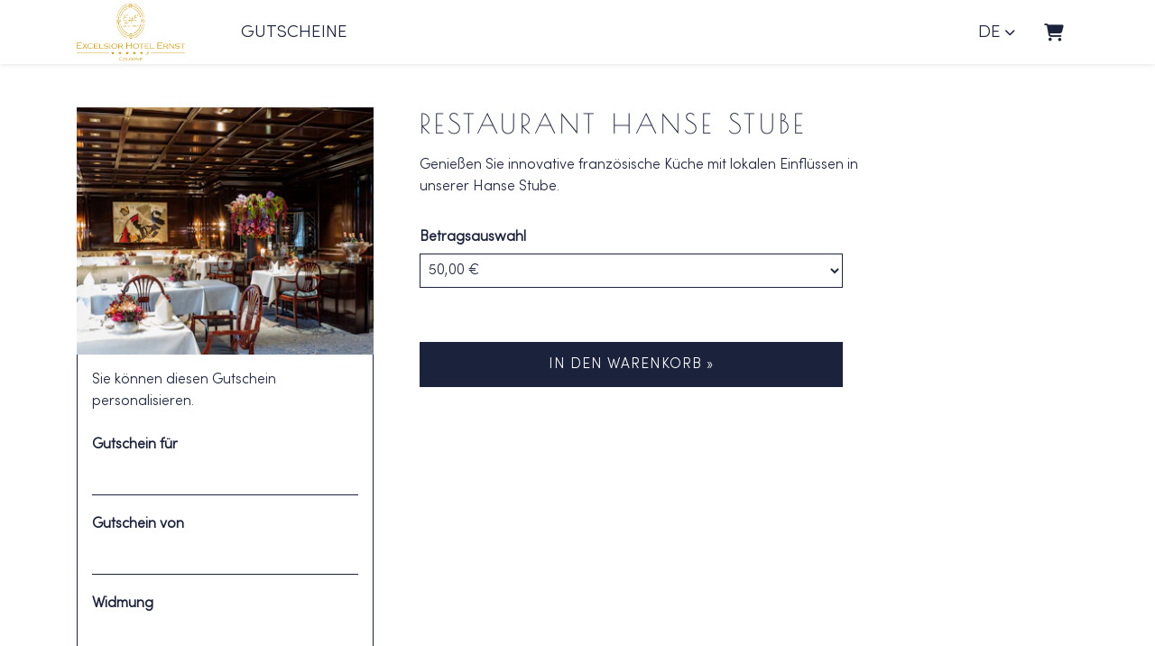

--- FILE ---
content_type: text/html; charset=utf-8
request_url: https://shop.e-guma.ch/excelsiorhotelernst/de/gutscheine/21369/restaurantgutschein
body_size: 32175
content:
<!DOCTYPE html> 
<html lang="de">
<head>
<!-- The below 3 meta tags *must* come first in the head; any other head content must come *after* these tags -->
<meta charset="utf-8">
<meta name="viewport" content="width=device-width, initial-scale=1">
<title>Restaurant Hanse Stube - Excelsior Hotel Ernst AG</title>


    <meta name="description" content="Genie&#223;en Sie innovative franz&#246;sische K&#252;che mit lokalen Einfl&#252;ssen inunserer Hanse Stube." />


<link rel="icon" href="https://content.e-guma.ch/2046/assets/cropped-icon-32x32-31200948-0ce7-4b34-af93-428158687377.png" sizes="32x32">
<link rel="icon" href="https://content.e-guma.ch/2046/assets/cropped-icon-192x192-d6f78dd7-ded7-4132-acd8-9f8102754c1d.png" sizes="192x192">
<link rel="apple-touch-icon" href="https://content.e-guma.ch/2046/assets/cropped-icon-180x180-ba4e5043-e3c8-4bea-85b5-48f0a57f9471.png">

    <link rel="alternate" hreflang="de" href="https://shop.e-guma.ch/excelsiorhotelernst/de/gutscheine/21369/restaurant-hanse-stube" />
    <link rel="alternate" hreflang="en" href="https://shop.e-guma.ch/excelsiorhotelernst/en/gift-vouchers/21369/restaurant-hanse-stube" />

    
        <link rel="preconnect" href="https://cdn.raygun.io">

        <script type="text/javascript">
            !function(a,b,c,d,e,f,g,h){a.RaygunObject=e,a[e]=a[e]||function(){
                    (a[e].o=a[e].o||[]).push(arguments)},f=b.createElement(c),g=b.getElementsByTagName(c)[0],
                f.async=1,f.src=d,g.parentNode.insertBefore(f,g),h=a.onerror,a.onerror=function(b,c,d,f,g){
                    h&&h(b,c,d,f,g),g||(g=new Error(b)),a[e].q=a[e].q||[],a[e].q.push({
                        e: g
                    })
                }
            }(window, document, "script", "//cdn.raygun.io/raygun4js/raygun.min.js", "rg4js");

            rg4js('apiKey', 'fX9uJfWB8LfYU4JZ3z084g');
            rg4js('enableCrashReporting', true);
        </script>
    



        <link rel="stylesheet"
              href="/reactapp/build/static/css/main.e458f5a5.chunk.css" />


<link rel="stylesheet" id="customCss" href="/custom/2046">




<script type="text/javascript">
    var env = {
  "page": "Voucher",
  "lang": "de",
  "voucherShortId": "21369"
};
</script>



<style>
        @font-face{ font-family: 'Poiret One';
src:url(https://content.e-guma.ch/2046/assets/font_269d81ee-3212-4f03-829d-7a436fc038bb_Poiret-One.woff) format('woff'),
url(https://content.e-guma.ch/2046/assets/font_269d81ee-3212-4f03-829d-7a436fc038bb_Poiret-One.woff2) format('woff2') }
        @font-face{ font-family: 'Sofia Pro Light';
src:url(https://content.e-guma.ch/2046/assets/font_00e79df6-3f73-49ee-a1bb-e0051bb02566_Sofia-Pro-Light.woff) format('woff'),
url(https://content.e-guma.ch/2046/assets/font_00e79df6-3f73-49ee-a1bb-e0051bb02566_Sofia-Pro-Light.woff2) format('woff2') }
    </style>

<style>

    </style>

<script src="/Scripts/jquery-3.6.0.min.js"></script>

<script src="/Scripts/eguma.js?v=6" type="text/javascript"></script>

<script>

    var eguma = new Eguma("2046", "excelsiorhotelernst", "de", false);

</script>

<script>
    var egumaGlobalTranslations = {
  "Shop.Error.BrowserOutdated": "Ihr Browser ist veraltet. Verwenden Sie bitte einen aktuellen Browser.",
  "Shop.Error.ErrorLoadingWebsite": "Es gab ein Problem beim Laden der Webseite. Bitte versuchen Sie es erneut oder kontaktieren Sie uns."
};
</script>




    <style>
        :root {
            --cc-secondary-color: #000;
            --cc-btn-primary-bg: rgb(40 40 40);
            --cc-btn-primary-hover-bg: var(--cc-btn-primary-bg);
            --cc-btn-secondary-bg: rgb(40 40 40);
            --cc-btn-secondary-hover-bg: var(--cc-btn-secondary-bg);
            --cc-btn-secondary-color: rgb(255, 255, 255);
            --cc-btn-secondary-hover-color: rgb(255, 255, 255);
            --cc-footer-bg: #eaeff2;
        }
    </style>
    <script type="text/javascript">
        var cookieConsentConfig = JSON.parse(`{"currentLang":"xy","cookie":{"name":"cookie_consent","path":"/excelsiorhotelernst","expiresAfterDays":180},"language":{"xy":{"consentModal":{"title":"Nutzung von Cookies","description":"Wir nutzen Cookies, um Ihnen die bestmögliche Nutzung unserer Webseite zu ermöglichen und unsere Kommunikation mit Ihnen zu verbessern. Wir berücksichtigen hierbei Ihre Präferenzen und verarbeiten Daten für Marketing, Analytics und Personalisierung nur, wenn Sie uns Ihre Einwilligung geben.","acceptAllBtn":"Alle akzeptieren","acceptNecessaryBtn":"Nur technisch notwendige","showPreferencesBtn":"Einstellungen","footer":"<a href='/excelsiorhotelernst/de/privacypolicy'>Datenschutzerklärung</a>"},"preferencesModal":{"title":"Einstellungen","savePreferencesBtn":"Einstellungen speichern","acceptAllBtn":"Alle akzeptieren","acceptNecessaryBtn":"Nur technisch notwendige","closeIconLabel":"Schliessen","sections":[{"title":"Nutzung von Cookies","description":"Wenn Sie unsere Website besuchen, verwenden wir Cookies, damit Sie auf unserer Website die bestmögliche Erfahrung machen. Diese Cookies können sich auf Sie, Ihre Präferenzen oder Ihr Gerät beziehen. Die Daten identifizieren Sie in der Regel nicht direkt; sie können Ihnen jedoch zu einer stärker personalisierten Interneterfahrung verhelfen. Da wir Ihr Recht auf Privatsphäre respektieren, können Sie entscheiden, ob Sie einige Arten von Cookies nicht erlauben möchten. Um mehr zu erfahren, lesen Sie unsere <a href='/excelsiorhotelernst/de/privacypolicy' class='cc-link'>Datenschutzerklärung</a>."},{"title":"Erforderliche Cookies","description":"Erforderliche Cookies helfen dabei, eine Website nutzbar zu machen, indem sie Grundfunktionen wie Seitennavigation und Zugriff auf sichere Bereiche der Website ermöglichen. Die Website kann ohne diese Cookies nicht richtig funktionieren.","linkedCategory":"necessary"},{"title":"Statistik","description":"Diese Cookies werden genutzt, um Funktionen der Website zuzulassen, die Ihnen eine möglichst komfortable und auf Ihre Interessen zugeschnittene Nutzung ermöglichen. Diese Cookies sammeln Informationen darüber, wie Sie unsere Webseite nutzen, zum Beispiel, welche Seiten Sie am meisten besuchen oder wie Sie sich auf der Seite bewegen. Die gesammelten Informationen helfen uns die Nutzerfreundlichkeit und Qualität unserer Webseite fortlaufend zu verbessern und Ihr Nutzererlebnis zu optimieren.","linkedCategory":"analytics"},{"title":"Marketing","description":"Wir verwenden Web-Technologien (auch Cookies) von ausgewählten Partnern, um Ihnen auf Web- und Social-Media-Seiten besonders auf Sie zugeschnittene Inhalte und Werbung anzeigen zu können. Diese Inhalte werden auf Basis Ihres Nutzungsverhaltens ausgewählt und angezeigt.","linkedCategory":"marketing"}]}}}}`);
    </script>



<script type="text/plain" data-category='analytics' async src="https://www.googletagmanager.com/gtag/js?id=G-KDGV17LM6Z"></script>

<script type="text/plain" data-category='analytics'>
    window.dataLayer = window.dataLayer || [];
    function gtag(){dataLayer.push(arguments);}
    gtag('js', new Date());

    gtag('config', 'G-KDGV17LM6Z', {
        'linker': {
        'domains': ['excelsiorhotelernst.com']
        },
        'anonymize_ip': true
    });

    // No need to send the page view. it is sent automatically

</script>
    <script defer data-domain="shop.e-guma.ch" data-api="https://plausible.e-guma.ch/api/event" src="https://plausible.e-guma.ch/js/script.js"></script>
    <script>
        window.plausible = window.plausible || function () { (window.plausible.q = window.plausible.q || []).push(arguments) }
        document.addEventListener('DOMContentLoaded', function () {
            var buttons = document.querySelectorAll("[data-analytics]");
            for (var i = 0; i < buttons.length; i++) {
                buttons[i].addEventListener('click', handleFormEvent);
                buttons[i].addEventListener('auxclick', handleFormEvent);
            }

            function handleFormEvent(event) {
                var attributes = event.target.getAttribute('data-analytics').split(/,(.+)/);
                var events = [JSON.parse(attributes[0]), JSON.parse(attributes[1] || '{}')];
                plausible.apply(void 0, events);
            }

            if (env.page === "TwintCompletion") {
                var urlParams = new URLSearchParams(window.location.search);
                var orderId = urlParams.get('order-id');
                plausible('TwintCheckoutCompleted', { props: { orderId } });
            }

            if (env.page === "Completion") {
                plausible('CheckoutCompleted', { props: { orderId: env.orderNumber } });
            }
        }, false);
    </script>

    
</head> 
<body class="">
<a href="#main-content" class="button-default button-primary skip-link">Zum Hauptinhalt springen</a>
<style>
   .navbar-nav {
    margin-left: 25px;
   }
   .nav-link {
    text-transform: uppercase;
    font-family: Sofia Pro Light;
 }
  
   .lead-title {
    text-transform: uppercase;
    letter-spacing: 4px;
  }
  
   .product-card-caption {
    text-transform: uppercase;
    letter-spacing: 4px;
    color:#b08c37;
    font-family: Sofia Pro Light;
    text-align: center;
  }
  
   .page-container h1 {
    text-transform: uppercase;
    font-size: 30px;
    letter-spacing: 4px;
  }
  
    .button-secondary {
    border: 1px solid #1B233C;
  }
  
    .button-secondary:hover {
    color:#FFFFFF !important;
  }
   .footer h4 {
    color:#b08c37;
    font-family: Sofia Pro Light;
  }
  
   .footer {
    text-transform: uppercase;
  }
  

</style>

    <div class="page-wrapper">


        <div class="content-wrapper">




<div class="nav-container">
    <div class="container">
        <nav class="navbar navbar-expand-lg">


                <div class="navbar-logo">
                    <a id="nav-logo" class="navbar-brand"href="https://www.excelsiorhotelernst.com" target="_self">
                        <img alt="Logo" src="//images.e-guma.ch/2046/assets/1e699010934f44ec9502b6429d65091b.svg" class="nav-logo" style="height: 71px; width:120px" />
                    </a>
                </div>

            
           
            <div class="collapse navbar-collapse" id="navbarSupportedContent">
                    <div class="d-flex align-items-center justify-content-end w-100 p-3 d-lg-none">
                        <button class="navbar-toggler navbar-toggler--close" type="button" data-toggle="collapse" data-target="#navbarSupportedContent" aria-controls="navbarSupportedContent" aria-expanded="true" aria-label="Toggle navigation">
                            <div class="navbar-toggler-icon">
                                <span aria-hidden="true"></span>
                                <span aria-hidden="true"></span>
                                <span aria-hidden="true"></span>
                                <span aria-hidden="true"></span>
                            </div>
                        </button>
                    </div>
                    <ul class="nav navbar-nav mr-auto">

                                <li class="nav-item">
                                    <a id="nav-link-vouchers" href="/excelsiorhotelernst/de/gutscheine" class="nav-link">Gutscheine</a>
                                </li>
                                                    <li class="nav-item dropdown d-md-none">
                                <a href="#" class="nav-link nav-link--lang dropdown-toggle" id="dropdownMenuLang" data-toggle="dropdown" aria-expanded="false">de</a>
                                <ul class="dropdown-menu" aria-labelledby="dropdownMenuLang">
                                        <li>
                                            <a class="dropdown-item" href="/excelsiorhotelernst/en/gift-vouchers/21369/restaurant-hanse-stube">
                                                English
                                            </a>
                                        </li>
                                </ul>
                            </li>
                    </ul>
            </div>
            

            <ul class="nav meta-nav">
                     <li class="nav-item dropdown d-none d-md-block">
                         <a href="#" class="nav-link nav-link--lang dropdown-toggle" id="dropdownMenuLangMeta" data-toggle="dropdown" aria-expanded="false">de</a>
                         <ul class="dropdown-menu" aria-labelledby="dropdownMenuLangMeta">
                                 <li>
                                     <a class="dropdown-item" href="/excelsiorhotelernst/en/gift-vouchers/21369/restaurant-hanse-stube">
                                         English
                                     </a>
                                 </li>
                         </ul>
                     </li>
                 <li class="nav-item">
                        <a href="/excelsiorhotelernst/de/cart" class="nav-link nav-link--cart-item">
                            <i class="fa-solid fa-cart-shopping" aria-hidden="true"></i>
                            <span class="sr-only">Warenkorb</span>
                        </a>
                </li>
            </ul>
            
                <button class="navbar-toggler" type="button" data-toggle="collapse" data-target="#navbarSupportedContent" aria-controls="navbarSupportedContent" aria-expanded="false" aria-label="Toggle navigation">
                    <div class="navbar-toggler-icon">
                        <span aria-hidden="true"></span>
                        <span aria-hidden="true"></span>
                        <span aria-hidden="true"></span>
                        <span aria-hidden="true"></span>
                    </div>
                </button>
        </nav>
    </div>
</div>
            <main id="main-content">
                
<script>

        // we use this var to prevent customers to buy vouchers with the amount of 0. we set it to 1 so it will work for value vouchers.
        var totalGlobal = 1;

        var data = {
  "currency": "€",
  "decimalSeparator": ",",
  "thousendSeparator": ".",
  "isDeal": false
};
        var obj = {
  "CollectionIndex": [
    "Amount"
  ],
  "Collections": {
    "Amount": {
      "Name": "Betragsauswahl",
      "Description": null,
      "Items": {
        "50": {
          "Name": "50,00 €",
          "Description": null,
          "Empty": false,
          "Values": {
            "Value": "50"
          }
        },
        "100": {
          "Name": "100,00 €",
          "Description": null,
          "Empty": false,
          "Values": {
            "Value": "100"
          }
        },
        "200": {
          "Name": "200,00 €",
          "Description": null,
          "Empty": false,
          "Values": {
            "Value": "200"
          }
        },
        "500": {
          "Name": "500,00 €",
          "Description": null,
          "Empty": false,
          "Values": {
            "Value": "500"
          }
        },
        "Range": {
          "Name": "Eigener Betrag",
          "Description": null,
          "Empty": false,
          "Values": {
            "From": "50",
            "To": "3000",
            "Value": "0"
          }
        }
      }
    }
  },
  "Formula": "Amount.Value",
  "Rules": []
};
        var resources = {"Common.InsteadOf":"statt"};

        $(document).ready(function() {
            init();

            registerListeners();

            updateProductPreviewLink();

            initDevotementCharactersLeft();

            $('[name="devotement"]').on("input", function () {
                var regex = /(?:[\u2700-\u27bf]|(?:\ud83c[\udde6-\uddff]){2}|[\ud800-\udbff][\udc00-\udfff]|[\u0023-\u0039]\ufe0f?\u20e3|\u3299|\u3297|\u303d|\u3030|\u24c2|\ud83c[\udd70-\udd71]|\ud83c[\udd7e-\udd7f]|\ud83c\udd8e|\ud83c[\udd91-\udd9a]|\ud83c[\udde6-\uddff]|\ud83c[\ude01-\ude02]|\ud83c\ude1a|\ud83c\ude2f|\ud83c[\ude32-\ude3a]|\ud83c[\ude50-\ude51]|\u203c|\u2049|[\u25aa-\u25ab]|\u25b6|\u25c0|[\u25fb-\u25fe]|\u00a9|\u00ae|\u2122|\u2139|\ud83c\udc04|[\u2600-\u26FF]|\u2b05|\u2b06|\u2b07|\u2b1b|\u2b1c|\u2b50|\u2b55|\u231a|\u231b|\u2328|\u23cf|[\u23e9-\u23f3]|[\u23f8-\u23fa]|\ud83c\udccf|\u2934|\u2935|[\u2190-\u21ff])/g;
                $(this).val($(this).val().replace(regex, ''));
            });

            $("#product_form").on('submit', function(event) {
                // a function can be defined in the custom code to prevent adding a voucher if
                // special values are missing
                if (typeof onAddVoucherCheck !== "undefined") {
                    if (!onAddVoucherCheck()) {
                        event.preventDefault();
                        return false;
                    }
                }

                if (totalGlobal <= 0) {
                    event.preventDefault();
                    return false;
                }
            });
        });


        function init() {
            if (isValueVoucher()) {
                initValueVoucher();
            } else {
                initNormalVoucher();
            }
        }

        function registerListeners() {
            $("#product_form").on("change", updateProductPreviewLink);
        }

        function updateProductPreviewLink() {
            $('.product_preview-button').off('click.preview');
            $('.product_preview-button').on('click.preview', function(e) {
                e.preventDefault();
                var previewUrl = '/excelsiorhotelernst/de/preview?' + $("#product_form").serialize() + '&pretty=&layout=';
                window.open(previewUrl, '_blank');
            });
        }

        function isValueVoucher() {
            return obj.Collections["Amount"] != null;
        }

        function initValueVoucher() {
            $("#product_price").hide();

            $("#selection-value").numeric({ decimal: false, negative: false });
            $("#product_selection-box").append($("#selection-value-errors"));

            function onChange() {
                $("#selection-value-errors div").hide();
                var selItemId = $("#Amount").val();

                if (selItemId.toUpperCase() === "RANGE") {
                    $("#selection-value").show().focus();
                    $("#product_selection-value-comment").show();
                } else {
                    $("#selection-value").hide();
                    $("#product_selection-value-comment").hide();
                }
            }

            onChange();

            $("#Amount").change(onChange);

            $("#product_form").submit(function() {
                if (!checkValueVoucher()) {
                    return false;
                }
            });
        }

        function checkValueVoucher() {
            $("#selection-value-errors div").hide();

            var selItemId = $("#Amount").val();

            if (selItemId.toUpperCase() != "RANGE")
                return true;


            if ($("#selection-value").val() == "") {
                $("#selection-value-error-empty").show();
                $("#selection-value").show().focus();
                return false;
            }

            var amount = parseFloat($("#selection-value").val().replace(',', '.'));

            if (amount < amountMin()) {
                $("#selection-value-error-to-small").show();
                $("#selection-value").show().focus();
                return false;
            }

            if (amount > amountMax()) {
                $("#selection-value-error-to-large").show();
                $("#selection-value").show().focus();
                return false;
            }

            if (! checkCents(amount)) {
                $("#selection-value-error-invalid").show();
                $("#selection-value").show().focus();
                return false;
            }

            return true;
        }

        function checkCents(amount) {

            if (data.currency !== "CHF") {
                return true;
            }

            var res = (amount * 100) % 5;
            return res === 0;
        }

        function amountMin() {
            return obj.Collections["Amount"].Items["Range"].Values["From"];
        }

        function amountMax() {
            return obj.Collections["Amount"].Items["Range"].Values["To"];
        }


        function initNormalVoucher() {
            registerEvents();

            $.each(obj.Collections, function(key, collection) {
                var selItemId = $("#" + key).val();
                applyRules(key, selItemId);
            });

            calculatePrice();
        }

        function registerEvents() {

            // register checkboxes
            $(".product_selection-name input").change(function(event) {

                var v = $("#" + event.target.id).val();

                $("#" + event.target.id).val((v.toUpperCase() == "TRUE" ? "false" : "true"));

                onItemChanged(event);
            });

            $(".product_selection-choice select, .product_selection-choice-article select").change(function(event) {
                onItemChanged(event);
            });

            $(".product_selection-choice-article-count select").change(function() {
                calculatePrice();
            });
        }

        function onItemChanged(event) {
            var selectedItemId = $("#" + event.target.id).val();
            var newDescription = obj.Collections[event.target.id].Items[selectedItemId].Description;

            $('#item-description-' + event.target.id).html(newDescription);

            applyRules(event.target.id, selectedItemId);
            calculatePrice();
        }

        function calculatePrice() {

            var formula = obj.Formula;
            var formulaValues = formula;

            var re = /([a-zA-ZäöüÄÖÜàçèéêùû_][a-zA-ZäöüÄÖÜàçèéêùû_0-9]+)\.([a-zA-Z0-9äöüÄÖÜàçèéêùû_]+)/g;

            var match;
            while (match = re.exec(formula)) {
                var value;
                if (match[2] == "ArticleCount") {
                    value = $("#" + match[1] + "_ArticleCount").val();
                } else {
                    var dd = $("#" + match[1]);

                    var selectedItemId = dd.val();

                    value = obj.Collections[match[1]].Items[selectedItemId].Values[match[2]];
                }

                formulaValues = formulaValues.replace(match[0], value);
            }

            var price = eval(formulaValues);

            totalGlobal = price;

            if (data.isDeal) {
                var newPrice = eguma.round05(price * (100 - data.dealDiscount) / 100);

                $("#product_price-deal-value").html(formatPrice(newPrice));
                $("#product_price-original-value").html(resources["Common.InsteadOf"] + " " + formatPrice(price));
            } else {

                $("#product_price").html(formatPrice(price));
            }
        }

        function formatPrice(price) {
            return data.currency + " " +
                $().number_format(price, {
                    numberOfDecimals: 2,
                    decimalSeparator: data.decimalSeparator,
                    thousandSeparator: data.thousendSeparator
                });
        }

        function applyRules(collectionId, itemId) {
            $.each(obj.Rules, function(index, rule) {
                if (rule.SourceCollection != collectionId)
                    return true; // continue

                if (compare(rule.Comparison, getItemValue(collectionId, itemId, rule.SourceValue), rule.ComparisonValue)) {

                    if (rule.Type.toUpperCase() == "INJECTVALUE") {
                        obj.Collections[rule.TargetCollection].Items[rule.TargetItem].Values[rule.TargetValue] = rule.InjectValue;
                    } else if (rule.Type.toUpperCase() == "CONDITIONALHIDEITEM") {
                        obj.Collections[rule.TargetCollection].Items[rule.TargetItem].Visible = false;
                        renderDD(rule.TargetCollection);
                    } else if (rule.Type.toUpperCase() == "CONDITIONALSHOWITEM") {
                        obj.Collections[rule.TargetCollection].Items[rule.TargetItem].Visible = true;
                        renderDD(rule.TargetCollection);
                    }
                }
            });
        }

        function getItemValue(collectionId, itemId, valueName) {

            if (valueName.toUpperCase() == "ID") {
                return itemId;
            }

            var item = obj.Collections[collectionId].Items[itemId];

            if (valueName.toUpperCase() == "NAME") {
                return item.Name;
            }

            if (valueName.toUpperCase() == "DESCRIPTION") {
                return item.Name;
            }

            return item.Values[valueName];
        }


        function compare(comparison, value1, value2) {

            if (comparison.toUpperCase() == "STRINGEQUAL") {
                return value1 == value2;
            }

            if (comparison.toUpperCase() == "STRINGNOTEQUAL") {
                return value1 != value2;
            }

            number1 = parseFloat(value1);
            number2 = parseFloat(value2);

            if (comparison.toUpperCase() == "NREQUAL") {
                return number1 == number2;
            }

            if (comparison.toUpperCase() == "NRNOTEQUAL") {
                return number1 != number2;
            }

            if (comparison.toUpperCase() == "NRSMALLER") {
                return number1 < number2;
            }

            if (comparison.toUpperCase() == "NRSMALLEREQUAL") {
                return number1 <= number2;
            }

            if (comparison.toUpperCase() == "NRLARGER") {
                return number1 > number2;
            }

            if (comparison.toUpperCase() == "NRLARGEREQUAL") {
                return number1 >= number2;
            }
        }

        function renderDD(collectionId) {

            var selectedItemId = $("#" + collectionId).val();

            $('#' + collectionId).children().remove();

            $.each(obj.Collections[collectionId].Items, function(key, item) {
                if (item.Visible != false) {
                    $('#' + collectionId).append("<option value='!VALUE' !SELECTED>!NAME</option>"
                        .replace("!VALUE", key)
                        .replace("!NAME", item.Name)
                        .replace("!SELECTED", key == selectedItemId ? "selected" : ""));
                }
            });
        }

        function initDevotementCharactersLeft() {

            $('[name="devotement"]').keyup(function() {
                var maxCharacters = 160;

                // if devotement is disabled
                if ($(this).val() === undefined) {
                    return;
                }

                $(this).val($(this).val().substring(0, maxCharacters));
                var charactersLeft = maxCharacters - $(this).val().length;
                $(".devotement-characters-left").html(charactersLeft);
            });
        }
</script>
    <div class="container page-container product-container" data-product-nr="21369">



        <form action="/excelsiorhotelernst/de/addproduct" method="post" id="product_form">

            <input type="hidden" name="product_nr" value="21369" />

            <h1 class="d-md-none">Restaurant Hanse Stube</h1>


            <div class="row">

                <div class="col-sm-12 col-md-6 col-lg-4">

                    <div class="product-left-box">



                        <div id="product-image-container" style="position: relative">
                                <img srcset="https://images.e-guma.ch/2046/thumbs/562b930803584a24b53b02d17ec9455f.jpg?ar=6%3A5&amp;fit=crop&amp;auto=format&amp;q=92&amp;w=273&amp;ixlib=csharp-1.0.0.0 273w,
https://images.e-guma.ch/2046/thumbs/562b930803584a24b53b02d17ec9455f.jpg?ar=6%3A5&amp;fit=crop&amp;auto=format&amp;q=92&amp;w=290&amp;ixlib=csharp-1.0.0.0 290w,
https://images.e-guma.ch/2046/thumbs/562b930803584a24b53b02d17ec9455f.jpg?ar=6%3A5&amp;fit=crop&amp;auto=format&amp;q=92&amp;w=310&amp;ixlib=csharp-1.0.0.0 310w,
https://images.e-guma.ch/2046/thumbs/562b930803584a24b53b02d17ec9455f.jpg?ar=6%3A5&amp;fit=crop&amp;auto=format&amp;q=92&amp;w=334&amp;ixlib=csharp-1.0.0.0 334w,
https://images.e-guma.ch/2046/thumbs/562b930803584a24b53b02d17ec9455f.jpg?ar=6%3A5&amp;fit=crop&amp;auto=format&amp;q=92&amp;w=360&amp;ixlib=csharp-1.0.0.0 360w,
https://images.e-guma.ch/2046/thumbs/562b930803584a24b53b02d17ec9455f.jpg?ar=6%3A5&amp;fit=crop&amp;auto=format&amp;q=92&amp;w=460&amp;ixlib=csharp-1.0.0.0 460w,
https://images.e-guma.ch/2046/thumbs/562b930803584a24b53b02d17ec9455f.jpg?ar=6%3A5&amp;fit=crop&amp;auto=format&amp;q=92&amp;w=580&amp;ixlib=csharp-1.0.0.0 580w,
https://images.e-guma.ch/2046/thumbs/562b930803584a24b53b02d17ec9455f.jpg?ar=6%3A5&amp;fit=crop&amp;auto=format&amp;q=92&amp;w=767&amp;ixlib=csharp-1.0.0.0 767w" alt="Restaurant Hanse Stube" src="//images.e-guma.ch/2046/thumbs/562b930803584a24b53b02d17ec9455f.jpg?fit=crop&amp;auto=format" sizes="(min-width: 75em) 329px, (min-width: 62em) 273px, (min-width: 48em) 310px, (min-width: 34em) calc(34rem - 1.875rem), calc(100vw - 1.875rem)" height="329" width="274" class="product-image" />

                                <div class="product-banners">



                                </div>
                        </div>

                            <div class="d-none d-md-block">
<div class="product-personalize border-color">
        <div class="product-personalize-title">Sie k&#246;nnen diesen Gutschein personalisieren.</div>


    <div class="product-personalize-element product_personalize-element-receiver" style="">
        <label class="product-personalize-label receiver-personalize-label" for="receiver_1">Gutschein f&#252;r</label>
        <input id="receiver_1" type="text" name="receiver" maxlength="26" placeholder="" />
    </div>

    <div class="product-personalize-element product_personalize-element-giver" style="">
        <label class="product-personalize-label giver-personalize-label" for="giver_1">Gutschein von</label>
        <input id="giver_1" type="text" name="giver" maxlength="26" placeholder="" />
    </div>

    <div class="product-personalize-element product_personalize-element-devotement" style="">
        <div>
            <label class="product-personalize-label devotement-personalize-label" for="product_devotement_1">Widmung</label>
            <textarea id="product_devotement_1" name="devotement" class="product-devotement" placeholder="" maxlength="160"></textarea>
        </div>
        <div class="devotement-characters" style="font-size: 0.9em">
            <span class="devotement-characters-left">160</span> Zeichen &#252;brig
        </div>
    </div>

    <button type="button" data-analytics='"Personalize"' class="button-default button-secondary d-block product_preview-button" style="margin-top: 30px;width: 100%;">Vorschau anzeigen</button>

</div>
                            </div>

                    </div>


                </div>

                <div class="col-sm-12 col-md-6 col-lg-7">


                        <h1 class="d-none d-md-block">Restaurant Hanse Stube</h1>
                        <div class="d-md-none" style="height: 30px"></div>

                    <div class="product-description">
                        Genießen Sie innovative französische Küche mit lokalen Einflüssen in<br>unserer Hanse Stube.





                    </div>



                    <div class="row" style="margin-top: 20px;">
                        <div class="col-lg-9">

                            <div id="product_selections">
                                <div class='product_selection-row product_selection-row-control-value'><label for='Amount' class='product_selection-name'>Betragsauswahl</label><div class='product_selection-choice-value'><select id='Amount' name='collection_Amount'><option value='50' >50,00 €</option><option value='100' >100,00 €</option><option value='200' >200,00 €</option><option value='500' >500,00 €</option><option value='Range' >Eigener Betrag</option></select><label class='sr-only' for='selection-value'>Eigener Betrag</label><input id='selection-value' name='selection_value' type='number' style='display: none'/></div><div id='product_selection-value-comment' style='display: none'>Bitte geben Sie einen Betrag zwischen 50,00 € und 3.000,00 € ein.</div><div id='selection-value-errors' role='alert'><div id='selection-value-error-empty' style='display:none' class='common_error-text'>Der Betrag darf nicht leer sein.</div><div id='selection-value-error-to-small' style='display:none' class='common_error-text'>Der Betrag darf nicht kleiner als 50,00 € sein.</div><div id='selection-value-error-to-large' style='display:none' class='common_error-text'>Der Betrag darf nicht grösser als 3.000,00 € sein.</div><div id='selection-value-error-invalid' style='display:none' class='common_error-text'>Der Betrag ist ungültig.</div></div><div id='item-description-Amount' class='product_selection-item-description'></div></div>
                            </div>

                                <div class="product-price" id="product_price"></div>

                                <div class="d-md-none">
<div class="product-personalize border-color">
        <div class="product-personalize-title">Sie k&#246;nnen diesen Gutschein personalisieren.</div>


    <div class="product-personalize-element product_personalize-element-receiver" style="">
        <label class="product-personalize-label receiver-personalize-label" for="receiver_2">Gutschein f&#252;r</label>
        <input id="receiver_2" type="text" name="receiver" maxlength="26" placeholder="" />
    </div>

    <div class="product-personalize-element product_personalize-element-giver" style="">
        <label class="product-personalize-label giver-personalize-label" for="giver_2">Gutschein von</label>
        <input id="giver_2" type="text" name="giver" maxlength="26" placeholder="" />
    </div>

    <div class="product-personalize-element product_personalize-element-devotement" style="">
        <div>
            <label class="product-personalize-label devotement-personalize-label" for="product_devotement_2">Widmung</label>
            <textarea id="product_devotement_2" name="devotement" class="product-devotement" placeholder="" maxlength="160"></textarea>
        </div>
        <div class="devotement-characters" style="font-size: 0.9em">
            <span class="devotement-characters-left">160</span> Zeichen &#252;brig
        </div>
    </div>

    <button type="button" data-analytics='"Personalize"' class="button-default button-secondary d-block product_preview-button" style="margin-top: 30px;width: 100%;">Vorschau anzeigen</button>

</div>
                                </div>

                                <button id="product_add-to-cart-button" class="button-default button-primary" style="width: 100%; margin-top: 30px;" data-analytics='"AddToCart"'>In den Warenkorb &#187;</button>
                        </div>
                    </div>




                </div>

            </div>
        </form>

    </div>


            </main>
        </div>


<footer class="footer">

    <div class="container">
        <div class="row">

            <div class="col-sm-3 footer-col" id="footer-shipping">

                <h4>Versand</h4>

                <div class="footer-col-title-bar"></div>


                    <div class="footer-shipping-option" id="vouchersystem-shipping-printathome">
                        <h5>
                            <i class="fa-solid fa-house" aria-hidden="true"></i> print@home
                        </h5>
                        <div>
                            Die bestellten Gutscheine erhalten Sie umgehend als PDF-Dokument und k&#246;nnen diese sofort selber ausdrucken.
                        </div>
                    </div>
                    <div class="footer-shipping-option" id="vouchersystem-shipping-postage">
                        <h5>
                            <i class="fa-solid fa-truck fa-flip-horizontal" aria-hidden="true"></i> Postversand
                        </h5>
                        <div>
                            Die Bestellung wird Ihnen per Post zugesendet.
                        </div>
                    </div>
                    <div class="footer-shipping-option" id="vouchersystem-shipping-pickup">
                        <h5>
                            <i class="fas fa-solid fa-shop" aria-hidden="true"></i> Abholung vor Ort
                        </h5>
                        <div>
                            Holen Sie Ihre Bestellung bei uns ab.
                        </div>
                    </div>


            </div>

            <div class="col-sm-3 footer-col" id="footer-payments">

                <h4>Sicheres Bezahlen</h4>

                <div class="footer-col-title-bar"></div>


                <ul class="footer-payment-list m-n2">
                        <li>
                            <svg version='1.1' width='72' height='46' xmlns='http://www.w3.org/2000/svg' xmlns:xlink='http://www.w3.org/1999/xlink' x='0px' y='0px'
	                         viewBox='0 0 72 46' xml:space='preserve'>
                        <path d='M34.8,30.4l0.3,0.2c-1,0.7-2.2,1.3-3.4,1.6c-1.2,0.4-2.5,0.6-3.9,0.6c-1.8,0-3.5-0.3-5.1-1s-3-1.7-4.2-2.8
	                        c-1.2-1.2-2.2-2.6-2.8-4.2c-0.7-1.6-1-3.3-1-5.2s0.3-3.5,1-5.2c0.7-1.6,1.6-3,2.8-4.2C19.6,9,21,8.1,22.6,7.4s3.3-1,5.1-1
	                        c1.4,0,2.7,0.2,3.9,0.6c1.2,0.4,2.4,0.9,3.4,1.7l0,0l-0.3,0.3c-0.7,0.7-1.4,1.4-2,2.2c-0.6,0.8-1.1,1.7-1.5,2.6
	                        c-0.4,0.9-0.7,1.9-1,2.9c-0.2,1-0.4,2-0.4,3.1c0,1.1,0.1,2.1,0.4,3.1c0.2,1,0.6,2,1,2.9s0.9,1.8,1.5,2.6
	                        C33.4,29,34.1,29.7,34.8,30.4L34.8,30.4z M20.8,35.9C20.8,35.9,20.8,35.9,20.8,35.9c-0.3,0-0.5,0.1-0.7,0.2
	                        c-0.2,0.1-0.4,0.3-0.5,0.5c-0.1-0.2-0.3-0.4-0.5-0.5c-0.2-0.1-0.4-0.2-0.7-0.2h0c0,0,0,0-0.1,0c-0.2,0-0.4,0-0.6,0.2
	                        c-0.2,0.1-0.3,0.2-0.4,0.4V36h-0.7v3.5h0.8v-2c0,0,0,0,0,0c0,0,0,0,0-0.1c0-0.2,0.1-0.4,0.3-0.6c0.2-0.2,0.4-0.2,0.6-0.2h0
	                        c0.2,0,0.4,0.1,0.6,0.2c0.1,0.2,0.2,0.4,0.2,0.7v2h0.8v-2c0,0,0-0.1,0-0.1c0-0.2,0.1-0.4,0.3-0.6c0.2-0.2,0.4-0.2,0.6-0.2
	                        c0,0,0,0,0.1,0h0c0.3,0,0.5,0.1,0.6,0.2c0.1,0.2,0.2,0.4,0.2,0.7v2h0.7v-2.2c0,0,0,0,0-0.1s0,0,0,0c0-0.4-0.1-0.7-0.4-0.9
	                        c-0.3-0.3-0.6-0.4-0.9-0.4C20.9,35.9,20.9,35.9,20.8,35.9C20.9,35.9,20.9,35.9,20.8,35.9L20.8,35.9C20.9,35.9,20.8,35.9,20.8,35.9z
	                         M25.8,36.5c-0.1-0.2-0.3-0.3-0.4-0.4c-0.2-0.1-0.4-0.2-0.6-0.2h0c-0.5,0-0.9,0.2-1.3,0.6c-0.3,0.3-0.5,0.8-0.5,1.3
	                        c0,0.5,0.2,0.9,0.5,1.3c0.3,0.3,0.7,0.5,1.2,0.6h0h0c0.2,0,0.4-0.1,0.6-0.2c0.2-0.1,0.3-0.2,0.4-0.4v0.4h0.8V36h-0.8
	                        C25.8,36,25.8,36.5,25.8,36.5z M24.7,38.9c-0.3,0-0.6-0.1-0.8-0.3c-0.2-0.2-0.3-0.5-0.3-0.8c0-0.3,0.1-0.6,0.3-0.8
	                        c0.2-0.2,0.5-0.3,0.8-0.3c0.3,0,0.6,0.1,0.8,0.3c0.2,0.2,0.3,0.5,0.3,0.8c0,0,0,0,0,0.1c0,0.3-0.1,0.5-0.3,0.7s-0.4,0.3-0.7,0.3
	                        H24.7C24.8,38.9,24.7,38.9,24.7,38.9z M28.8,37.4c-0.2,0-0.3-0.1-0.4-0.1c-0.1,0-0.2-0.1-0.2-0.2c0-0.1,0.1-0.2,0.2-0.3
	                        c0.1-0.1,0.3-0.1,0.5-0.1c0.2,0,0.4,0.1,0.6,0.1c0.2,0,0.4,0.1,0.5,0.2v0l0.3-0.6c-0.2-0.1-0.4-0.2-0.6-0.3
	                        c-0.2-0.1-0.5-0.1-0.7-0.1c0,0,0,0-0.1,0s0,0-0.1,0c-0.4,0-0.8,0.1-1.1,0.3c-0.3,0.2-0.4,0.5-0.4,0.8c0,0.3,0.1,0.5,0.3,0.7
	                        c0.2,0.2,0.5,0.3,0.9,0.3l0.3,0.1c0.2,0,0.4,0.1,0.5,0.1s0.2,0.1,0.2,0.3c0,0.1-0.1,0.2-0.2,0.3c-0.1,0.1-0.3,0.1-0.6,0.1
	                        c0,0,0,0-0.1,0c-0.2,0-0.4,0-0.6-0.1c-0.2-0.1-0.4-0.2-0.5-0.3l-0.3,0.6c0.2,0.1,0.4,0.2,0.7,0.3c0.2,0.1,0.5,0.1,0.8,0.1
	                        c0,0,0,0,0.1,0c0.5,0,0.9-0.1,1.2-0.3s0.4-0.5,0.4-0.8c0-0.3-0.1-0.6-0.3-0.7s-0.5-0.3-0.9-0.3L28.8,37.4z M36,9.2
	                        c-0.2,0.1-0.3,0.3-0.5,0.4c-0.7,0.6-1.3,1.3-1.9,2c-0.6,0.7-1,1.5-1.4,2.4c-0.4,0.8-0.7,1.7-0.9,2.7c-0.2,0.9-0.3,1.9-0.3,2.9
	                        s0.1,2,0.3,2.9c0.2,0.9,0.5,1.8,0.9,2.7c0.4,0.8,0.9,1.6,1.4,2.4s1.2,1.4,1.9,2v0c0.2,0.1,0.3,0.3,0.5,0.4c0.2-0.1,0.3-0.3,0.5-0.4
	                        c0.7-0.6,1.3-1.3,1.9-2c0.6-0.7,1-1.5,1.4-2.4c0.4-0.8,0.7-1.7,0.9-2.7c0.2-0.9,0.3-1.9,0.3-2.9c0-1-0.1-2-0.3-2.9
	                        c-0.2-0.9-0.5-1.8-0.9-2.7c-0.4-0.8-0.9-1.6-1.4-2.4c-0.6-0.7-1.2-1.4-1.9-2C36.3,9.5,36.2,9.3,36,9.2z M32.6,38.7
	                        c-0.1-0.1-0.1-0.2-0.1-0.4v-1.6h1.3V36h-1.3v-1.1h-0.8V36H31v0.7h0.7v1.6c0,0.4,0.1,0.7,0.3,0.9s0.5,0.3,0.9,0.3
	                        c0.2,0,0.3,0,0.5-0.1c0.2,0,0.3-0.1,0.4-0.2l-0.2-0.6c-0.1,0.1-0.2,0.1-0.3,0.2c-0.1,0-0.2,0-0.3,0C32.8,38.9,32.6,38.9,32.6,38.7z
	                         M34.9,36.5c-0.3,0.3-0.5,0.8-0.5,1.3c0,0.5,0.2,0.9,0.5,1.3c0.3,0.4,0.8,0.6,1.3,0.6c0,0,0,0,0.1,0c0.2,0,0.5,0,0.7-0.1
	                        c0.2-0.1,0.4-0.2,0.6-0.4l-0.4-0.6c-0.1,0.1-0.3,0.2-0.5,0.3c-0.2,0.1-0.4,0.1-0.6,0.1c0,0,0,0,0,0c0,0,0,0-0.1,0
	                        c-0.2,0-0.5-0.1-0.6-0.2c-0.2-0.2-0.3-0.4-0.3-0.6h2.6c0-0.1,0-0.1,0-0.2c0,0,0-0.1,0-0.1c0,0,0,0,0-0.1s0-0.1,0-0.1
	                        c0-0.4-0.2-0.8-0.5-1.2s-0.7-0.5-1.2-0.5C35.6,36,35.2,36.2,34.9,36.5z M35.1,37.5c0-0.2,0.1-0.4,0.3-0.6c0.2-0.2,0.4-0.2,0.6-0.2h0
	                        c0.2,0,0.5,0.1,0.6,0.2s0.3,0.4,0.3,0.6H35.1z M44.1,6.3c-1.4,0-2.7,0.2-3.9,0.6c-1.3,0.4-2.4,0.9-3.4,1.7l0,0l0.3,0.3
	                        c0.7,0.7,1.4,1.4,2,2.2c0.6,0.8,1.1,1.7,1.5,2.6c0.4,0.9,0.7,1.9,1,2.9s0.4,2.1,0.4,3.1c0,1.1-0.1,2.1-0.3,3.1s-0.6,2-1,2.9
	                        s-0.9,1.8-1.6,2.6c-0.6,0.8-1.3,1.5-2,2.2v0l-0.3,0.2c1,0.7,2.2,1.3,3.4,1.6c1.3,0.4,2.6,0.6,3.9,0.6c1.9,0,3.6-0.3,5.2-1
	                        c1.6-0.7,3-1.7,4.2-2.8c1.2-1.2,2.2-2.6,2.8-4.2c0.7-1.6,1-3.3,1-5.2s-0.3-3.5-1-5.2c-0.7-1.6-1.6-3-2.8-4.2S51,8.1,49.4,7.4
	                        S46,6.3,44.1,6.3L44.1,6.3z M39.3,36h-0.7v3.5h0.7v-2c0-0.3,0.1-0.5,0.2-0.7c0.1-0.2,0.3-0.2,0.6-0.2h0c0.1,0,0.2,0,0.3,0
	                        s0.2,0,0.2,0.1l0.2-0.7c-0.1,0-0.2,0-0.3-0.1s-0.2,0-0.3,0c-0.2,0-0.4,0-0.5,0.1c-0.2,0.1-0.3,0.2-0.4,0.3v0L39.3,36L39.3,36z
	                         M42.9,36.7c0.2,0,0.3,0,0.5,0.1c0.2,0.1,0.3,0.1,0.4,0.2l0.3-0.6c-0.2-0.1-0.3-0.2-0.5-0.3c-0.2-0.1-0.4-0.1-0.6-0.1c0,0,0,0-0.1,0
	                        c0,0,0,0-0.1,0s0,0-0.1,0c-0.5,0-0.9,0.2-1.3,0.5c-0.4,0.4-0.5,0.8-0.5,1.3s0.2,1,0.5,1.3c0.4,0.4,0.8,0.5,1.3,0.5c0,0,0,0,0.1,0
	                        s0,0,0.1,0H43c0.2,0,0.4,0,0.6-0.1c0.2-0.1,0.4-0.2,0.5-0.3l-0.4-0.6c-0.1,0.1-0.2,0.2-0.4,0.2c-0.2,0.1-0.3,0.1-0.5,0.1
	                        c-0.3,0-0.5-0.1-0.7-0.4s-0.3-0.5-0.3-0.8c0-0.3,0.1-0.5,0.3-0.8C42.3,36.8,42.6,36.7,42.9,36.7L42.9,36.7L42.9,36.7z M47.4,36.5
	                        c-0.1-0.2-0.3-0.3-0.5-0.4c-0.2-0.1-0.4-0.2-0.6-0.2c0,0,0,0-0.1,0c-0.5,0-0.9,0.2-1.2,0.6c-0.3,0.3-0.5,0.8-0.5,1.3
	                        c0,0.5,0.2,0.9,0.5,1.3c0.3,0.4,0.7,0.5,1.2,0.6c0,0,0,0,0.1,0c0.2,0,0.4-0.1,0.6-0.2c0.2-0.1,0.3-0.2,0.5-0.4v0.4h0.7V36h-0.7V36.5
	                        z M46.3,38.9c-0.3,0-0.6-0.1-0.8-0.3c-0.2-0.2-0.3-0.5-0.3-0.8c0-0.3,0.1-0.6,0.3-0.8c0.2-0.2,0.5-0.3,0.8-0.3
	                        c0.3,0,0.6,0.1,0.8,0.3c0.2,0.2,0.3,0.5,0.3,0.8c0,0,0,0,0,0.1c0,0.3-0.1,0.5-0.3,0.7S46.7,38.9,46.3,38.9
	                        C46.4,38.9,46.3,38.9,46.3,38.9z M50,36h-0.8v3.5H50v-2c0-0.3,0.1-0.5,0.2-0.7c0.1-0.2,0.3-0.2,0.6-0.2c0.1,0,0.2,0,0.3,0
	                        s0.2,0,0.2,0.1l0.2-0.7c-0.1,0-0.2,0-0.3-0.1c-0.1,0-0.2,0-0.3,0h0c-0.2,0-0.3,0-0.5,0.1c-0.2,0.1-0.3,0.2-0.4,0.3v0L50,36L50,36z
	                         M54.5,36.5c-0.1-0.2-0.3-0.3-0.5-0.4c-0.2-0.1-0.4-0.2-0.6-0.2c0,0,0,0-0.1,0c-0.5,0-0.9,0.2-1.2,0.6c-0.3,0.3-0.5,0.8-0.5,1.3
	                        c0,0.5,0.2,0.9,0.5,1.3c0.3,0.4,0.7,0.5,1.2,0.6c0,0,0,0,0.1,0c0.2,0,0.4-0.1,0.6-0.2c0.2-0.1,0.3-0.2,0.5-0.4v0.4h0.8v-4.9h-0.8
	                        V36.5z M53.5,38.9c-0.3,0-0.6-0.1-0.8-0.3c-0.2-0.2-0.3-0.5-0.3-0.8c0-0.3,0.1-0.6,0.3-0.8s0.5-0.3,0.8-0.3c0.3,0,0.6,0.1,0.8,0.3
	                        c0.2,0.2,0.3,0.5,0.3,0.8c0,0,0,0,0,0.1c0,0.3-0.1,0.5-0.3,0.7C54.1,38.8,53.8,38.9,53.5,38.9C53.5,38.9,53.5,38.9,53.5,38.9z'/>
                        </svg>
                    
                        </li>
                        <li>
                            <svg version='1.1' width='72' height='46' xmlns='http://www.w3.org/2000/svg' xmlns:xlink='http://www.w3.org/1999/xlink' x='0px' y='0px'
	                     viewBox='0 0 72 46' xml:space='preserve'>
                    <path d='M13.6,14.09c0.54,0.02,1.02,0.14,1.42,0.35c0.4,0.21,0.68,0.6,0.82,1.17l1.73,8.29c-0.42-1.09-0.99-2.12-1.71-3.1
		                    c-0.72-0.98-1.57-1.87-2.57-2.68c-1-0.81-2.14-1.52-3.42-2.15c-1.28-0.63-2.7-1.13-4.25-1.51l0.09-0.36h7.93H13.6z M11.81,16.87
		                    l-1.48-0.7v0.03c0.16,0.06,0.3,0.16,0.41,0.3c0.11,0.14,0.19,0.31,0.23,0.51L11.81,16.87z M22.89,14.09h5.21l-7.75,18.04h-5.21
		                    l-4.39-15.77c0.77,0.38,1.51,0.86,2.24,1.42c0.73,0.57,1.39,1.18,2,1.85s1.13,1.37,1.57,2.1c0.44,0.74,0.78,1.47,1,2.19l0.51,2.48
		                    L22.89,14.09z M30.07,13.94l-3.06,18.04h4.9L35,13.94H30.07z M49.77,14.51l-0.67,3.91l-0.42-0.21l0.06,0.03
		                    c-0.54-0.22-1.12-0.4-1.71-0.53c-0.59-0.13-1.21-0.2-1.83-0.2c-0.04,0-0.08,0-0.11,0s-0.07,0-0.11,0c-0.95,0-1.66,0.17-2.12,0.5
		                    c-0.46,0.33-0.7,0.68-0.7,1.04c0,0.42,0.25,0.8,0.74,1.14c0.5,0.33,1.17,0.7,2.01,1.1c1.43,0.65,2.48,1.37,3.15,2.18
		                    c0.67,0.81,1,1.72,1,2.72c-0.02,0.95-0.23,1.8-0.64,2.56c-0.4,0.76-0.98,1.4-1.73,1.94c-0.75,0.54-1.65,0.95-2.69,1.24
		                    c-1.05,0.29-2.22,0.44-3.51,0.44c-0.02,0-0.05,0-0.08,0s-0.06,0-0.08,0c-0.95,0-1.87-0.08-2.77-0.24c-0.9-0.16-1.74-0.39-2.53-0.7
		                    l0.7-4.03l0.61,0.27l-0.06-0.03c0.67,0.32,1.37,0.57,2.1,0.74c0.74,0.17,1.5,0.26,2.29,0.26c0.06,0,0.12,0,0.17,0
		                    c0.05,0,0.1,0,0.14,0c0.71,0,1.38-0.14,2.01-0.42s0.95-0.73,0.95-1.33c0-0.4-0.19-0.77-0.58-1.11c-0.38-0.33-1.05-0.71-2-1.13
		                    c-0.95-0.44-1.91-1.05-2.88-1.82c-0.97-0.77-1.45-1.8-1.45-3.09c0-0.89,0.21-1.7,0.62-2.42c0.41-0.73,0.99-1.35,1.73-1.88
		                    c0.74-0.52,1.61-0.93,2.62-1.23c1.01-0.29,2.13-0.44,3.36-0.44h-0.03c0.04,0,0.07,0,0.09,0c0.02,0,0.04,0,0.06,0
		                    c0.77,0,1.51,0.07,2.24,0.2C48.47,14.11,49.15,14.29,49.77,14.51z M62.4,14.09l4,18.04h-4.57c-0.32-1.49-0.53-2.39-0.61-2.69h-6.3
		                    c-0.1,0.22-0.44,1.12-1.03,2.69h-5.18l7.33-16.53c0.24-0.58,0.58-0.98,1.01-1.2c0.43-0.21,0.94-0.32,1.53-0.32H62.4z M56.34,25.74
		                    h4.12l-1.15-5.24l-0.33-1.54c-0.12,0.34-0.34,0.92-0.67,1.73c-1.11,2.85-1.77,4.52-1.97,5.02V25.74z'/>
                    </svg>
                    
                        </li>
                        <li>
                            <svg height='46' width='76' viewBox='0 0 300 192' version='1.1' xmlns='http://www.w3.org/2000/svg' xmlns:xlink='http://www.w3.org/1999/xlink' xml:space='preserve'><g transform='matrix(4.16667,0,0,4.16667,0,0)'><g transform='matrix(0.0978286,0,0,0.0978286,4.69741,-2.04902)'><path d='M116.9,158.5C109.4,167.4 97.4,174.4 85.4,173.4C83.9,161.4 89.8,148.6 96.7,140.8C104.2,131.7 117.3,125.2 128,124.7C129.2,137.1 124.3,149.4 116.9,158.5M127.8,175.7C110.4,174.7 95.5,185.6 87.3,185.6C78.9,185.6 66.3,176.2 52.5,176.5C34.6,176.8 18,186.9 8.9,203C-9.9,235.3 4,283 22.2,309.3C31.1,322.3 41.7,336.6 55.7,336.1C69,335.6 74.2,327.5 90.2,327.5C106.3,327.5 111,336.1 125,335.9C139.5,335.6 148.6,322.9 157.5,309.9C167.6,295.1 171.8,280.8 172,280C171.7,279.7 144,269.1 143.7,237.1C143.4,210.3 165.6,197.6 166.6,196.8C154.1,178.2 134.6,176.2 127.8,175.7M228.2,139.5L228.2,334.4L258.5,334.4L258.5,267.8L300.4,267.8C338.7,267.8 365.5,241.5 365.5,203.5C365.5,165.5 339.1,139.5 301.4,139.5L228.2,139.5ZM258.5,165L293.4,165C319.7,165 334.7,179 334.7,203.6C334.7,228.2 319.7,242.4 293.3,242.4L258.5,242.4L258.5,165ZM420.7,335.9C439.7,335.9 457.3,326.3 465.3,311L465.9,311L465.9,334.4L493.9,334.4L493.9,237.4C493.9,209.3 471.4,191.1 436.8,191.1C404.7,191.1 380.9,209.5 380,234.7L407.3,234.7C409.6,222.7 420.7,214.8 435.9,214.8C454.4,214.8 464.8,223.4 464.8,239.3L464.8,250.1L427,252.4C391.9,254.5 372.9,268.9 372.9,293.9C373,319.1 392.6,335.9 420.7,335.9ZM428.9,312.8C412.8,312.8 402.5,305 402.5,293.2C402.5,280.9 412.4,273.8 431.3,272.7L464.9,270.6L464.9,281.6C464.9,299.8 449.4,312.8 428.9,312.8ZM531.4,387.4C560.9,387.4 574.8,376.1 586.9,342L640,193L609.2,193L573.6,308.1L573,308.1L537.4,193L505.8,193L557,334.9L554.2,343.5C549.6,358.1 542.1,363.8 528.7,363.8C526.3,363.8 521.7,363.5 519.8,363.3L519.8,386.7C521.6,387.1 529.1,387.4 531.4,387.4Z'/></g></g></svg>
                        </li>
                        <li>
                            <svg height='46' width='76' viewBox='0 0 72 46' version='1.1' xmlns='http://www.w3.org/2000/svg' xmlns:xlink='http://www.w3.org/1999/xlink' xml:space='preserve'><g transform='matrix(0.0975202,0,0,0.0975202,4.79555,-1.96973)'><path d='M105.7,215L105.7,256.3L162.8,256.3C160.48,269.573 152.859,281.348 141.7,288.9C132.2,295.5 120,299.2 105.7,299.2C78.1,299.2 54.8,280.3 46.4,255C42.02,241.687 42.02,227.313 46.4,214C54.8,188.5 78.1,169.6 105.7,169.6C120.806,169.323 135.407,175.128 146.2,185.7L176.5,155C157.42,136.886 132.008,126.908 105.7,127.2C65.622,127.356 28.948,150.316 11.3,186.3C-3.821,216.559 -3.821,252.241 11.3,282.5L11.3,282.7C28.94,318.678 65.631,341.61 105.7,341.7C134.2,341.7 158.3,332.2 175.7,315.8C195.7,297.2 207.1,269.6 207.1,236.9C207.135,229.566 206.566,222.241 205.4,215L105.7,215ZM495.1,211C485,201.6 471.2,196.9 453.7,196.9C431.2,196.9 414.4,205.2 403.2,221.8L424.1,235.1C431.767,223.767 442.2,218.1 455.4,218.1C463.824,218.116 471.95,221.252 478.2,226.9C484.284,232.221 487.785,239.917 487.8,248L487.8,253.5C478.7,248.4 467.2,245.7 453.2,245.7C436.8,245.7 423.5,249.6 413.7,257.5C403.9,265.4 398.9,275.8 398.9,289.1C398.564,301.09 403.679,312.609 412.8,320.4C422.1,328.7 433.8,332.9 447.6,332.9C463.9,332.9 476.8,325.6 486.6,311L487.6,311L487.6,328.7L510.2,328.7L510.2,250C510.3,233.5 505.3,220.3 495.1,211ZM475.9,300.3C468.898,307.449 459.306,311.487 449.3,311.5C442.655,311.59 436.181,309.362 431,305.2C426.081,301.531 423.184,295.737 423.2,289.6C423.2,282.6 426.4,276.8 432.7,272.2C439,267.6 447.2,265.2 456.8,265.2C470,265 480.3,268 487.6,273.9C487.6,284.1 483.7,292.9 475.9,300.3ZM382.2,158.3C371.485,147.587 356.849,141.696 341.7,142L279.1,142L279.1,328.7L302.7,328.7L302.7,253.1L341.7,253.1C357.7,253.1 371.2,247.7 382.2,237.2C383.1,236.3 384,235.4 384.9,234.5C404.775,212.758 403.611,178.636 382.3,158.3L382.2,158.3ZM365.6,220.5C359.586,226.921 351.093,230.456 342.3,230.2L302.7,230.2L302.7,165L342.3,165C350.75,164.961 358.88,168.271 364.9,174.2C377.583,186.791 377.94,207.479 365.7,220.5L365.6,220.5ZM614.3,201L577.8,292.7L577.3,292.7L539.9,201L514.2,201L566,320.6L536.6,384.9L561,384.9L640,201L614.3,201Z'/></g></svg>
                        </li>
                        <li>
                            <svg version='1.1' height='46' width='76' xmlns='http://www.w3.org/2000/svg' xmlns:xlink='http://www.w3.org/1999/xlink' x='0px' y='0px'
	                 viewBox='0 0 72 46' xml:space='preserve'>
	                <path d='M62.41,21.1v10.74c0,0.02,0,0.04,0,0.06c0,0.02,0,0.04,0,0.06c0,0.44-0.09,0.85-0.27,1.22c-0.18,0.37-0.42,0.69-0.7,0.96
		                c-0.27,0.25-0.58,0.45-0.95,0.6c-0.36,0.15-0.74,0.23-1.15,0.23c-0.04,0-0.08,0-0.11,0c-0.04,0-0.07,0-0.09,0H12.85v-0.03
		                c-0.04,0.02-0.08,0.03-0.11,0.03s-0.08,0-0.11,0c-0.4,0-0.78-0.08-1.13-0.23c-0.35-0.15-0.66-0.35-0.93-0.6
		                c-0.31-0.27-0.54-0.59-0.72-0.96s-0.26-0.77-0.26-1.19c0-0.04,0-0.07,0-0.09c0-0.02,0-0.04,0-0.06v-17.3c0-0.02,0-0.04,0-0.07
		                c0-0.03,0-0.05,0-0.07c0-0.42,0.09-0.82,0.27-1.19s0.42-0.69,0.7-0.96c0.29-0.32,0.62-0.58,1.02-0.76c0.39-0.18,0.82-0.28,1.27-0.3
		                H52.5v7.94c0,0.27,0.06,0.52,0.19,0.74s0.28,0.42,0.47,0.57c0.15,0.19,0.34,0.35,0.57,0.47c0.23,0.12,0.48,0.19,0.74,0.19H62.41z
		                 M16.38,28.95h0.03c0.21-0.09,0.4-0.22,0.57-0.37c0.17-0.15,0.32-0.32,0.43-0.52c0.11-0.19,0.2-0.4,0.26-0.63
		                c0.06-0.23,0.09-0.47,0.09-0.72c0-0.02,0-0.03,0-0.04s0-0.02,0-0.04c0-0.02,0-0.04,0-0.07s0-0.06,0-0.1c0-0.27-0.04-0.52-0.13-0.76
		                s-0.21-0.45-0.36-0.64c-0.19-0.17-0.4-0.31-0.63-0.4c-0.23-0.1-0.48-0.14-0.74-0.14c-0.02,0-0.04,0-0.07,0c-0.03,0-0.05,0-0.07,0
		                h-1.52l-1.32,7.71h1.32l0.49-2.95h0.52l0.89,2.95h1.4L16.38,28.95z M15.6,25.85c0.02,0,0.04,0,0.06,0c0.11,0,0.22,0.02,0.31,0.06
		                c0.1,0.04,0.18,0.09,0.26,0.14c0.06,0.1,0.1,0.19,0.14,0.29c0.04,0.1,0.06,0.19,0.06,0.29c0,0.02,0,0.03,0,0.04s0,0.02,0,0.04
		                c0,0.02,0,0.03,0,0.04s0,0.02,0,0.04c0,0.17-0.03,0.33-0.09,0.46c-0.06,0.13-0.13,0.26-0.23,0.37c-0.1,0.1-0.21,0.17-0.36,0.21
		                c-0.14,0.05-0.29,0.07-0.44,0.07h-0.06h-0.34l0.37-2.06H15.6z M22.97,24.51H19.5l-1.32,7.71h3.47l0.23-1.35H19.7l0.34-1.98h2.03
		                l0.23-1.35h-2l0.26-1.69h2.23L22.97,24.51z M24.8,30.52h0.03c-0.1-0.15-0.17-0.33-0.21-0.52c-0.05-0.19-0.07-0.39-0.07-0.6
		                c0-0.04,0-0.07,0-0.1s0-0.06,0-0.1v-0.03c0-0.31,0.02-0.61,0.07-0.9c0.05-0.3,0.11-0.57,0.19-0.82l0.03-0.03
		                c0.06-0.23,0.15-0.45,0.27-0.66s0.27-0.4,0.44-0.57c0.11-0.13,0.26-0.24,0.44-0.31c0.18-0.08,0.37-0.12,0.56-0.12
		                c0.1,0,0.2,0.01,0.3,0.03s0.2,0.04,0.27,0.06l0.03,0.03c0.13,0.06,0.26,0.12,0.39,0.19c0.12,0.07,0.23,0.14,0.33,0.21l0.52-1.32
		                c-0.13-0.09-0.27-0.18-0.42-0.24s-0.3-0.13-0.47-0.19h0.03c-0.15-0.04-0.31-0.07-0.46-0.09s-0.31-0.03-0.46-0.03
		                c-0.02,0-0.04,0-0.06,0s-0.04,0-0.06,0c-0.31,0-0.6,0.05-0.87,0.16s-0.53,0.24-0.76,0.42c-0.27,0.23-0.5,0.49-0.7,0.79
		                c-0.2,0.3-0.36,0.63-0.47,0.99v-0.06c-0.13,0.38-0.24,0.78-0.31,1.2c-0.08,0.42-0.11,0.85-0.11,1.29c0,0.02,0,0.05,0,0.09
		                c-0.02,0.04-0.03,0.08-0.03,0.12s0,0.09,0,0.14c0,0.36,0.05,0.71,0.16,1.05s0.25,0.64,0.44,0.93c0.19,0.25,0.42,0.44,0.69,0.59
		                c0.27,0.14,0.56,0.21,0.89,0.21c0.02,0,0.04,0,0.06,0c0.02,0,0.04,0,0.06,0c0.31-0.02,0.6-0.06,0.89-0.13
		                c0.29-0.07,0.55-0.17,0.8-0.3v-1.35v-0.03c-0.21,0.13-0.43,0.24-0.67,0.31c-0.24,0.08-0.48,0.12-0.73,0.14c-0.02,0-0.03,0-0.04,0
		                c-0.01,0-0.02,0-0.04,0c-0.17,0-0.33-0.04-0.49-0.11s-0.28-0.18-0.37-0.32L24.8,30.52z M34.11,24.51h-1.26l-0.52,3.04h-2.01
		                l0.52-3.04h-1.29l-1.35,7.73h1.29l0.57-3.32h2.03l-0.6,3.32h1.38L34.11,24.51z M40.7,24.51h-1.17c-0.4,2.52-0.64,4.03-0.72,4.53
		                c-0.08,0.5-0.13,0.88-0.17,1.15l-1.43-5.67h-1.52l-1.32,7.71h1.17l0.6-3.61c0.1-0.61,0.18-1.29,0.26-2.03V26.4l1.52,5.84h1.52
		                L40.7,24.51z M46.71,24.53H45.4l-0.8,4.84c-0.04,0.21-0.1,0.42-0.17,0.62s-0.17,0.39-0.29,0.56c-0.08,0.11-0.19,0.21-0.33,0.29
		                c-0.14,0.08-0.29,0.12-0.44,0.12h-0.03c-0.54,0-0.8-0.32-0.8-0.95c0-0.12,0-0.23,0.01-0.34c0.01-0.12,0.02-0.22,0.04-0.32
		                l0.83-4.84H42.1l-0.83,4.87v-0.03c0,0.1-0.01,0.2-0.01,0.3c-0.01,0.11-0.01,0.21-0.01,0.33c0,0.02,0,0.04,0,0.07
		                c0,0.03,0,0.05,0,0.07c0,0.02,0,0.04,0,0.06c0,0.31,0.05,0.59,0.16,0.86c0.1,0.27,0.24,0.51,0.42,0.72
		                c0.17,0.17,0.37,0.31,0.6,0.42c0.23,0.11,0.47,0.16,0.72,0.16c0.02,0,0.04,0,0.06,0c0.02,0,0.04,0,0.06,0h0.06
		                c0.34,0,0.66-0.06,0.95-0.19c0.29-0.12,0.54-0.29,0.75-0.5c0.25-0.29,0.45-0.61,0.62-0.97c0.16-0.36,0.27-0.74,0.33-1.15
		                L46.71,24.53z M53.3,24.53h-1.17c-0.44,2.52-0.7,4.03-0.77,4.53c-0.08,0.5-0.12,0.88-0.14,1.15l-1.46-5.67h-1.52l-1.29,7.71h1.17
		                l0.57-3.64c0.09-0.59,0.19-1.27,0.29-2.03v-0.14l1.52,5.82h1.49L53.3,24.53z M55.37,30.52c-0.1-0.15-0.17-0.33-0.23-0.53
		                s-0.09-0.4-0.09-0.59c0-0.04,0-0.07,0-0.1s0.01-0.06,0.03-0.1v0.03c0-0.02,0-0.04,0-0.06c0-0.31,0.02-0.61,0.07-0.9
		                c0.05-0.3,0.12-0.57,0.21-0.82v-0.03c0.08-0.23,0.18-0.45,0.31-0.66c0.13-0.21,0.3-0.4,0.49-0.57c0.15-0.13,0.33-0.24,0.52-0.31
		                s0.4-0.12,0.63-0.12h0.03c0.11,0,0.23,0.01,0.34,0.04c0.11,0.03,0.22,0.06,0.31,0.1h0.03c0.11,0.04,0.22,0.09,0.33,0.14
		                c0.1,0.06,0.2,0.11,0.27,0.17l0.49-1.32l0.03,0.03c-0.25-0.17-0.53-0.31-0.83-0.4c-0.31-0.09-0.62-0.14-0.95-0.14h-0.03h-0.03
		                c-0.34,0-0.67,0.06-0.99,0.17c-0.31,0.12-0.6,0.27-0.84,0.46h-0.03c-0.29,0.21-0.54,0.46-0.75,0.76s-0.38,0.63-0.52,0.99v-0.06
		                c-0.13,0.4-0.24,0.81-0.33,1.22c-0.09,0.41-0.13,0.84-0.13,1.27c0,0.02,0,0.03,0,0.04c0,0.01,0,0.02,0,0.04c0,0.04,0,0.08,0,0.13
		                c0,0.05,0,0.09,0,0.13c0,0.36,0.05,0.71,0.16,1.05c0.1,0.33,0.25,0.64,0.44,0.93c0.19,0.23,0.42,0.42,0.69,0.56
		                c0.27,0.14,0.56,0.21,0.89,0.21c0.02,0,0.04,0,0.06,0c0.02,0,0.04,0,0.06,0c0.19,0,0.37-0.01,0.54-0.03
		                c0.17-0.02,0.33-0.04,0.49-0.06l0.03-0.03c0.19-0.02,0.37-0.06,0.54-0.11c0.17-0.06,0.33-0.12,0.49-0.2l0.69-3.98H56.4l-0.23,1.35
		                h1.15l-0.29,1.58h0.03c-0.11,0.04-0.23,0.07-0.36,0.1c-0.12,0.03-0.25,0.04-0.39,0.04c-0.02,0-0.03,0-0.04,0s-0.02,0-0.04,0
		                c-0.17,0-0.33-0.04-0.49-0.12C55.58,30.76,55.46,30.66,55.37,30.52z M60.69,18.63h-0.03c0.08,0.08,0.15,0.15,0.21,0.23
		                s0.13,0.16,0.19,0.26h-6.59V12.5v0.03c0.1,0.06,0.18,0.12,0.26,0.19s0.15,0.13,0.23,0.19L60.69,18.63z'/>
                </svg>
                
                        </li>
                </ul>

            </div>

            <div class="col-sm-3 footer-col" id="footer-links">

                <h4>Links</h4>

                <div class="footer-col-title-bar"></div>

                <ul class="list-unstyled footer-link-list">
                            <li><a href="/excelsiorhotelernst/de/gutscheine" target="">Gutscheine</a></li>
                            <li><a href="/excelsiorhotelernst/de/events" target="">Events</a></li>
                            <li><a href="/excelsiorhotelernst/de/tickets" target="">Angebote</a></li>
                            <li><a href="/excelsiorhotelernst/de/terms" target="_blank">AGB</a></li>
                            <li><a href="/excelsiorhotelernst/de/refund-policy" target="_blank">Widerrufsrecht</a></li>
                            <li><a href="/excelsiorhotelernst/de/legalinfo" target="_blank">Impressum
</a></li>
                            <li><a href="/excelsiorhotelernst/de/privacypolicy" target="_blank">Datenschutz</a></li>
                </ul>


                    <div class="footer-voucher2mobile">

                        <a href="/excelsiorhotelernst/de/voucher2mobile" aria-label="voucher2mobile">
                            <svg version='1.1' height='56' width='201' xmlns='http://www.w3.org/2000/svg' xmlns:xlink='http://www.w3.org/1999/xlink' x='0px' y='0px'
                                 viewBox='0 0 72 20' xml:space='preserve' style="fill: currentColor; max-width: 100%;">
                            <path d='M2.11,12.9L0.2,8.22h0.41L2.3,12.5h0.02L3.9,8.22h0.39L2.53,12.9H2.11z M4.19,10.07c0.03-0.16,0.06-0.3,0.1-0.44
		                    C4.34,9.47,4.4,9.33,4.47,9.2c0.07-0.13,0.15-0.25,0.24-0.36c0.09-0.11,0.19-0.21,0.3-0.3c0.11-0.09,0.23-0.17,0.36-0.23
		                    c0.14-0.07,0.29-0.12,0.44-0.15c0.15-0.03,0.32-0.04,0.5-0.04c0.17,0,0.33,0.02,0.49,0.04c0.16,0.03,0.3,0.08,0.43,0.15
		                    C7.37,8.37,7.49,8.45,7.6,8.54c0.11,0.09,0.21,0.19,0.3,0.3C7.99,8.95,8.07,9.07,8.14,9.2c0.07,0.13,0.13,0.27,0.18,0.42
		                    c0.04,0.14,0.07,0.29,0.1,0.44c0.03,0.16,0.04,0.32,0.04,0.49c0,0.17-0.01,0.33-0.04,0.49c-0.02,0.16-0.06,0.31-0.1,0.46
		                    c-0.05,0.15-0.11,0.29-0.18,0.42c-0.07,0.13-0.15,0.25-0.24,0.36c-0.09,0.11-0.19,0.21-0.3,0.3c-0.11,0.09-0.23,0.17-0.36,0.23
		                    c-0.13,0.07-0.27,0.12-0.43,0.15C6.65,13,6.49,13.02,6.31,13.02c-0.18,0-0.35-0.02-0.5-0.05c-0.15-0.03-0.3-0.08-0.44-0.15
		                    c-0.13-0.06-0.25-0.14-0.36-0.23c-0.11-0.09-0.21-0.19-0.3-0.3c-0.09-0.11-0.17-0.23-0.24-0.36c-0.07-0.13-0.13-0.27-0.18-0.42
		                    c-0.04-0.15-0.07-0.3-0.1-0.46c-0.02-0.16-0.04-0.32-0.04-0.49C4.16,10.39,4.17,10.22,4.19,10.07z M4.53,10.97
		                    c0.02,0.14,0.05,0.27,0.09,0.4c0.04,0.13,0.09,0.25,0.14,0.37c0.06,0.12,0.12,0.22,0.2,0.32c0.07,0.1,0.15,0.19,0.25,0.27
		                    s0.2,0.15,0.31,0.2c0.11,0.06,0.23,0.11,0.36,0.14c0.13,0.03,0.27,0.05,0.42,0.05c0.14,0,0.28-0.02,0.41-0.05
		                    c0.13-0.03,0.25-0.08,0.36-0.14c0.11-0.05,0.21-0.12,0.31-0.2s0.18-0.17,0.25-0.26c0.08-0.1,0.15-0.21,0.2-0.32
		                    c0.06-0.12,0.1-0.24,0.14-0.37c0.04-0.13,0.07-0.26,0.09-0.4c0.02-0.14,0.03-0.27,0.03-0.42c0-0.14-0.01-0.28-0.03-0.41
		                    c-0.02-0.14-0.05-0.27-0.09-0.4S7.9,9.49,7.85,9.38c-0.05-0.11-0.12-0.22-0.2-0.32c-0.07-0.1-0.15-0.19-0.25-0.27
		                    s-0.2-0.15-0.31-0.21C6.97,8.53,6.85,8.49,6.72,8.45S6.46,8.4,6.31,8.4c-0.15,0-0.29,0.02-0.42,0.05C5.76,8.49,5.64,8.53,5.53,8.58
		                    C5.42,8.64,5.32,8.71,5.22,8.79S5.04,8.96,4.97,9.06c-0.08,0.1-0.15,0.21-0.2,0.32c-0.05,0.11-0.1,0.23-0.14,0.36
		                    c-0.04,0.14-0.07,0.28-0.09,0.41c-0.02,0.13-0.03,0.27-0.03,0.41C4.5,10.7,4.51,10.84,4.53,10.97z M12.23,12.9v-1h-0.01
		                    c-0.03,0.09-0.07,0.17-0.11,0.25c-0.04,0.08-0.09,0.15-0.15,0.22c-0.06,0.07-0.12,0.14-0.18,0.2s-0.13,0.11-0.2,0.15
		                    c-0.08,0.05-0.16,0.09-0.24,0.13c-0.08,0.04-0.17,0.07-0.26,0.1c-0.09,0.02-0.18,0.04-0.27,0.05s-0.18,0.02-0.27,0.02
		                    c-0.13,0-0.25-0.01-0.37-0.03c-0.12-0.02-0.22-0.04-0.33-0.08c-0.09-0.03-0.18-0.07-0.26-0.11c-0.08-0.05-0.15-0.1-0.21-0.16
		                    c-0.05-0.06-0.1-0.12-0.15-0.17c-0.05-0.06-0.09-0.12-0.12-0.2c-0.03-0.07-0.06-0.14-0.09-0.2s-0.06-0.13-0.08-0.2
		                    c-0.01-0.07-0.02-0.14-0.03-0.2c-0.01-0.07-0.01-0.13-0.01-0.2c0-0.07,0-0.13-0.01-0.19c0-0.06-0.01-0.11-0.01-0.16V8.2h0.35v2.96
		                    c0,0.06,0,0.13,0.01,0.2c0,0.08,0.01,0.15,0.02,0.23c0.01,0.08,0.03,0.16,0.05,0.25c0.02,0.09,0.06,0.17,0.1,0.25
		                    c0.05,0.09,0.11,0.17,0.17,0.23s0.14,0.13,0.23,0.19c0.09,0.05,0.2,0.09,0.32,0.12c0.12,0.03,0.26,0.04,0.42,0.04
		                    c0.13,0,0.26-0.01,0.38-0.04c0.12-0.02,0.23-0.06,0.33-0.11c0.1-0.05,0.2-0.11,0.29-0.17c0.09-0.07,0.17-0.14,0.24-0.23
		                    c0.07-0.08,0.13-0.17,0.19-0.28c0.05-0.11,0.1-0.22,0.14-0.34s0.07-0.25,0.09-0.38s0.03-0.27,0.03-0.41V8.19h0.35v4.71h-0.01H12.23
		                    z M16.67,9.38c-0.03-0.09-0.06-0.18-0.09-0.27c-0.05-0.07-0.1-0.14-0.16-0.2c-0.06-0.07-0.12-0.12-0.19-0.17
		                    c-0.07-0.05-0.15-0.1-0.23-0.14c-0.08-0.04-0.17-0.08-0.26-0.11c-0.09-0.02-0.19-0.04-0.29-0.05s-0.2-0.02-0.3-0.02
		                    c-0.15,0-0.29,0.02-0.42,0.05C14.6,8.5,14.48,8.55,14.37,8.6c-0.11,0.06-0.21,0.13-0.31,0.21c-0.1,0.08-0.18,0.17-0.26,0.27
		                    c-0.07,0.09-0.14,0.19-0.2,0.31c-0.06,0.12-0.11,0.23-0.15,0.35c-0.04,0.13-0.07,0.26-0.09,0.39c-0.02,0.13-0.03,0.26-0.03,0.39
		                    c0,0.16,0.01,0.31,0.03,0.46c0.02,0.15,0.05,0.28,0.09,0.42c0.04,0.14,0.09,0.27,0.14,0.38c0.05,0.12,0.12,0.22,0.19,0.31
		                    c0.08,0.1,0.17,0.19,0.26,0.26c0.09,0.08,0.2,0.14,0.32,0.2c0.11,0.06,0.23,0.1,0.36,0.13c0.13,0.02,0.28,0.04,0.44,0.04
		                    c0.11,0,0.22-0.01,0.32-0.03c0.1-0.02,0.2-0.05,0.29-0.08c0.09-0.04,0.18-0.09,0.26-0.14c0.08-0.05,0.16-0.11,0.23-0.17
		                    c0.07-0.07,0.14-0.14,0.2-0.22c0.06-0.08,0.11-0.16,0.15-0.25c0.05-0.09,0.09-0.18,0.12-0.28c0.03-0.1,0.05-0.2,0.06-0.31h0.35
		                    c-0.02,0.14-0.05,0.27-0.08,0.4c-0.04,0.13-0.08,0.24-0.14,0.34c-0.06,0.11-0.13,0.21-0.2,0.3c-0.08,0.09-0.15,0.18-0.23,0.26
		                    c-0.08,0.08-0.17,0.15-0.27,0.2c-0.1,0.06-0.21,0.1-0.32,0.14c-0.11,0.04-0.23,0.07-0.35,0.09c-0.12,0.02-0.25,0.03-0.38,0.03
		                    c-0.19,0-0.37-0.02-0.53-0.05c-0.16-0.04-0.31-0.09-0.45-0.16c-0.13-0.07-0.25-0.15-0.36-0.24s-0.21-0.2-0.3-0.32
		                    c-0.09-0.11-0.17-0.23-0.23-0.37c-0.06-0.14-0.12-0.27-0.17-0.42c-0.04-0.15-0.07-0.31-0.09-0.47c-0.02-0.16-0.03-0.32-0.03-0.48
		                    c0-0.16,0.01-0.32,0.03-0.48c0.02-0.16,0.05-0.3,0.11-0.44c0.04-0.15,0.1-0.29,0.17-0.42c0.07-0.13,0.15-0.24,0.24-0.35
		                    s0.19-0.21,0.31-0.29c0.12-0.09,0.24-0.16,0.37-0.22c0.13-0.07,0.27-0.12,0.43-0.15c0.16-0.03,0.32-0.04,0.49-0.04
		                    c0.13,0,0.25,0,0.37,0.01c0.12,0.01,0.23,0.04,0.35,0.08c0.11,0.03,0.22,0.07,0.32,0.11c0.1,0.04,0.19,0.1,0.27,0.16
		                    c0.08,0.07,0.16,0.15,0.23,0.23c0.08,0.08,0.14,0.17,0.19,0.27c0.06,0.09,0.11,0.2,0.14,0.32s0.06,0.25,0.07,0.38h-0.35V9.67
		                    C16.71,9.57,16.7,9.47,16.67,9.38z M17.87,9.22h0.01c0.03-0.09,0.07-0.17,0.11-0.25c0.04-0.08,0.09-0.15,0.15-0.22
		                    c0.06-0.07,0.12-0.14,0.18-0.2c0.06-0.06,0.13-0.11,0.2-0.15c0.08-0.05,0.16-0.09,0.24-0.13c0.08-0.04,0.17-0.07,0.26-0.1
		                    c0.09-0.02,0.18-0.04,0.27-0.05s0.18-0.02,0.27-0.02c0.13,0,0.25,0.01,0.37,0.03c0.12,0.02,0.22,0.04,0.32,0.08
		                    c0.09,0.03,0.18,0.07,0.26,0.11c0.08,0.04,0.15,0.1,0.2,0.16c0.06,0.06,0.12,0.12,0.17,0.17c0.05,0.06,0.09,0.12,0.12,0.19
		                    c0.03,0.08,0.06,0.15,0.09,0.22c0.03,0.07,0.05,0.13,0.06,0.2c0.02,0.07,0.04,0.14,0.05,0.2c0.01,0.07,0.01,0.13,0.01,0.2
		                    c0,0.07,0,0.13,0.01,0.19s0.01,0.11,0.01,0.16v2.9h-0.35V9.95c0-0.06,0-0.13-0.01-0.2c-0.01-0.08-0.01-0.15-0.02-0.23
		                    c-0.01-0.08-0.03-0.16-0.05-0.25c-0.03-0.08-0.06-0.17-0.1-0.25c-0.05-0.09-0.11-0.17-0.17-0.23s-0.14-0.13-0.23-0.19
		                    c-0.09-0.05-0.2-0.09-0.32-0.12c-0.12-0.03-0.26-0.04-0.42-0.04c-0.13,0-0.26,0.01-0.38,0.04c-0.12,0.02-0.23,0.06-0.33,0.11
		                    c-0.1,0.05-0.2,0.11-0.29,0.17s-0.17,0.14-0.24,0.23c-0.07,0.08-0.13,0.17-0.19,0.28c-0.06,0.11-0.1,0.22-0.14,0.34
		                    s-0.07,0.25-0.09,0.38c-0.02,0.13-0.03,0.27-0.03,0.41v2.54h-0.35V6.41h0.36V6.39V9.22z M22,11.02c0.02,0.14,0.04,0.26,0.07,0.38
		                    c0.03,0.13,0.07,0.25,0.13,0.36c0.06,0.11,0.12,0.22,0.19,0.32c0.07,0.09,0.15,0.18,0.24,0.26c0.09,0.08,0.19,0.15,0.3,0.2
		                    c0.11,0.06,0.23,0.1,0.35,0.13c0.13,0.03,0.26,0.04,0.42,0.04c0.21,0,0.41-0.03,0.6-0.09c0.19-0.06,0.35-0.15,0.5-0.27
		                    c0.15-0.12,0.27-0.27,0.37-0.45c0.09-0.18,0.16-0.37,0.19-0.6h0.36c-0.05,0.28-0.13,0.53-0.24,0.74c-0.11,0.21-0.25,0.39-0.42,0.53
		                    c-0.17,0.14-0.37,0.25-0.6,0.32C24.23,12.96,23.98,13,23.7,13c-0.17,0-0.33-0.02-0.48-0.05c-0.15-0.03-0.29-0.08-0.42-0.15
		                    c-0.13-0.06-0.25-0.13-0.36-0.22c-0.11-0.08-0.21-0.18-0.3-0.29c-0.08-0.11-0.15-0.23-0.22-0.35c-0.07-0.12-0.12-0.26-0.16-0.41
		                    c-0.05-0.14-0.08-0.29-0.11-0.45c-0.02-0.16-0.03-0.31-0.03-0.48c0-0.16,0.01-0.32,0.02-0.48c0.02-0.16,0.05-0.31,0.1-0.46
		                    c0.04-0.15,0.09-0.29,0.15-0.43c0.06-0.14,0.14-0.26,0.23-0.38c0.09-0.11,0.19-0.21,0.3-0.31c0.11-0.1,0.23-0.18,0.36-0.25
		                    c0.13-0.07,0.27-0.13,0.42-0.17c0.15-0.04,0.32-0.06,0.5-0.06c0.18,0,0.35,0.02,0.51,0.05c0.16,0.04,0.31,0.09,0.45,0.16
		                    c0.13,0.06,0.25,0.14,0.36,0.23c0.11,0.09,0.21,0.2,0.29,0.32c0.08,0.11,0.15,0.23,0.22,0.36c0.06,0.13,0.12,0.28,0.16,0.44
		                    c0.04,0.15,0.07,0.3,0.08,0.46c0.01,0.16,0.01,0.32,0.01,0.49h-3.8v0.02C21.98,10.74,21.98,10.88,22,11.02z M25.38,9.95
		                    c-0.03-0.12-0.06-0.23-0.1-0.35c-0.03-0.12-0.08-0.23-0.14-0.33c-0.06-0.1-0.13-0.19-0.2-0.27s-0.15-0.16-0.24-0.23
		                    c-0.09-0.08-0.19-0.14-0.29-0.19s-0.21-0.09-0.33-0.12C23.97,8.42,23.84,8.4,23.7,8.4c-0.12,0-0.24,0.02-0.35,0.04
		                    C23.23,8.48,23.11,8.52,23,8.58c-0.1,0.05-0.19,0.11-0.28,0.19c-0.09,0.08-0.17,0.16-0.25,0.25c-0.07,0.09-0.13,0.19-0.19,0.29
		                    c-0.06,0.1-0.11,0.21-0.16,0.32c-0.04,0.11-0.07,0.22-0.1,0.34s-0.04,0.23-0.05,0.35h3.44V10.3C25.42,10.18,25.4,10.06,25.38,9.95z
		                     M26.53,9.26c0.02-0.08,0.05-0.16,0.09-0.23c0.04-0.07,0.08-0.14,0.14-0.2c0.06-0.07,0.12-0.13,0.2-0.19
		                    c0.07-0.06,0.15-0.11,0.23-0.16c0.07-0.06,0.15-0.11,0.24-0.14c0.09-0.03,0.19-0.06,0.29-0.09C27.8,8.25,27.9,8.23,28,8.21
		                    c0.11-0.01,0.21-0.02,0.32-0.01v0.35c-0.09-0.01-0.19-0.01-0.29,0c-0.11,0.01-0.22,0.02-0.34,0.04c-0.12,0.03-0.24,0.08-0.35,0.14
		                    S27.13,8.89,27.03,9c-0.05,0.04-0.09,0.08-0.13,0.13c-0.04,0.05-0.07,0.09-0.1,0.14c-0.03,0.04-0.06,0.08-0.08,0.13
		                    c-0.03,0.04-0.05,0.09-0.07,0.14c-0.02,0.06-0.04,0.12-0.06,0.17c-0.02,0.06-0.04,0.11-0.05,0.17c-0.01,0.07-0.02,0.14-0.03,0.22
		                    c-0.01,0.08-0.01,0.15-0.01,0.23v2.56h-0.35V8.23h0.35v1.03H26.53z M29.45,5.15c-0.04-0.12-0.07-0.23-0.11-0.34l-1.45,0.18
		                    c0.39,0.78,0.73,1.69,1.03,2.7c0.29,1.02,0.54,2.05,0.74,3.12c0.2,1.06,0.36,2.11,0.48,3.14c0.12,1.03,0.21,1.95,0.26,2.77
		                    c0.07-1.25,0.04-2.53-0.09-3.84s-0.29-2.51-0.48-3.59c-0.19-1.08-0.46-2.31-0.8-3.69l0.54-0.09C29.52,5.38,29.49,5.27,29.45,5.15z
		                     M29.02,3.53c0.39,0.92,0.72,1.96,1,3.13s0.49,2.37,0.65,3.59s0.28,2.42,0.35,3.6c0.07,1.18,0.11,2.23,0.12,3.17
		                    c0.16-1.42,0.21-2.88,0.14-4.38c-0.07-1.5-0.17-2.87-0.32-4.1c-0.15-1.24-0.38-2.66-0.68-4.25l4.3-0.39l1.45-0.14l4.63-0.44
		                    c0.26,0.49,0.47,1.33,0.64,2.52s0.29,2.39,0.38,3.62c0.09,1.23,0.17,2.78,0.24,4.66c0.1-1.82,0.12-3.45,0.06-4.88
		                    c-0.06-1.43-0.15-2.64-0.26-3.63c-0.11-0.99-0.28-2-0.5-3.05L29.02,3.53z M35.8,6.16c-0.05,0.01-0.11,0.01-0.17,0.02
		                    c-0.05,0-0.1,0.01-0.14,0.02c-0.04,0.02-0.09,0.03-0.14,0.04c-0.05,0.01-0.1,0.02-0.14,0.04s-0.09,0.03-0.13,0.05
		                    c-0.05,0.02-0.1,0.04-0.14,0.06c-0.04,0.02-0.08,0.04-0.12,0.06c-0.05,0.02-0.1,0.04-0.14,0.07s-0.08,0.05-0.11,0.07
		                    c-0.04,0.03-0.08,0.06-0.12,0.08s-0.08,0.05-0.11,0.07c-0.03,0.03-0.06,0.06-0.09,0.09s-0.07,0.06-0.11,0.09
		                    C34.12,6.96,34.09,7,34.07,7.03s-0.06,0.06-0.1,0.09c-0.02,0.03-0.04,0.07-0.07,0.11c-0.03,0.04-0.05,0.08-0.08,0.12
		                    c-0.02,0.03-0.04,0.07-0.06,0.11c-0.02,0.04-0.04,0.08-0.06,0.12c-0.02,0.04-0.04,0.08-0.06,0.12c-0.02,0.04-0.04,0.08-0.05,0.12
		                    c-0.02,0.05-0.04,0.1-0.05,0.14c-0.01,0.04-0.02,0.09-0.02,0.14c-0.02,0.05-0.03,0.1-0.04,0.14c-0.01,0.05-0.01,0.09-0.02,0.14
		                    c0,0.04,0,0.09-0.01,0.14c-0.01,0.05-0.01,0.11-0.01,0.17c0,0.05,0,0.1,0,0.15s0,0.1,0,0.14c0,0.05,0,0.1,0.01,0.16
		                    c0,0.06,0.01,0.11,0.01,0.16l1.57-0.15c0-0.02,0-0.04,0-0.07c0-0.02,0-0.05,0-0.07c0-0.03,0-0.06,0-0.08c0-0.02,0-0.04,0-0.08
		                    c0-0.01,0-0.03,0.01-0.05c0-0.03,0.01-0.05,0.01-0.07s0-0.04,0.01-0.07c0-0.03,0.01-0.05,0.01-0.07c0-0.01,0-0.03,0.01-0.05
		                    c0-0.02,0.01-0.05,0.02-0.07c0-0.02,0-0.04,0.01-0.06c0.01-0.02,0.02-0.04,0.02-0.06c0.01-0.02,0.02-0.04,0.02-0.06
		                    c0-0.02,0.01-0.04,0.02-0.05c0.01-0.02,0.02-0.04,0.03-0.05s0.02-0.03,0.02-0.05c0.02-0.02,0.03-0.04,0.04-0.05
		                    s0.02-0.03,0.04-0.04C35.29,8.02,35.3,8,35.31,7.99c0.01-0.02,0.02-0.03,0.04-0.04c0.01-0.02,0.02-0.04,0.04-0.05
		                    c0.01-0.01,0.03-0.02,0.05-0.03c0.01-0.02,0.02-0.04,0.04-0.04c0.02-0.01,0.04-0.02,0.05-0.03c0.02-0.02,0.04-0.03,0.06-0.04
		                    c0.02,0,0.04-0.02,0.06-0.04c0.02,0,0.04-0.01,0.06-0.02c0.02-0.02,0.04-0.02,0.08-0.02c0.02-0.01,0.04-0.02,0.07-0.02
		                    c0.02,0,0.05-0.01,0.07-0.02c0.03,0,0.06,0,0.08-0.01c0.03,0,0.05-0.01,0.07-0.01c0.04,0,0.08,0,0.11-0.01c0.03,0,0.06,0,0.09,0.01
		                    c0.03,0,0.06,0,0.09,0.01c0.03,0.01,0.06,0.01,0.09,0.01c0.03,0.01,0.06,0.02,0.08,0.03c0.03,0.01,0.05,0.02,0.07,0.03
		                    c0.03,0.01,0.06,0.02,0.08,0.04c0.02,0.02,0.04,0.03,0.08,0.05c0.02,0.02,0.04,0.04,0.05,0.05s0.03,0.03,0.05,0.05
		                    c0.02,0.02,0.04,0.04,0.05,0.07c0.02,0.03,0.03,0.05,0.04,0.08c0.02,0.02,0.03,0.05,0.04,0.08C37,8.14,37.01,8.17,37.03,8.2
		                    c0,0.03,0,0.06,0.01,0.09c0,0.03,0.01,0.07,0.01,0.11c0,0.02,0,0.04,0,0.08s0,0.06,0,0.09c0,0.02,0,0.04-0.01,0.08
		                    c-0.01,0.03-0.01,0.06-0.02,0.09C37.01,8.75,37,8.78,36.99,8.8c-0.01,0.02-0.03,0.05-0.05,0.08c-0.01,0.03-0.02,0.06-0.04,0.08
		                    c-0.02,0.03-0.03,0.05-0.05,0.07c-0.02,0.03-0.04,0.06-0.06,0.08c-0.02,0.03-0.04,0.05-0.08,0.07c-0.02,0.02-0.04,0.04-0.07,0.07
		                    c-0.03,0.02-0.05,0.05-0.07,0.07c-0.03,0.03-0.06,0.06-0.08,0.08c-0.03,0.02-0.05,0.04-0.08,0.05c-0.02,0.03-0.05,0.06-0.08,0.08
		                    c-0.03,0.02-0.06,0.05-0.09,0.07c-0.04,0.02-0.08,0.04-0.11,0.08c-0.03,0.03-0.06,0.06-0.09,0.08c-0.03,0.03-0.07,0.06-0.11,0.08
		                    c-0.04,0.02-0.08,0.05-0.11,0.07c-0.03,0.03-0.07,0.06-0.11,0.08c-0.04,0.02-0.08,0.05-0.11,0.08c-0.04,0.02-0.08,0.04-0.11,0.07
		                    c-0.04,0.02-0.07,0.05-0.11,0.08c-0.04,0.02-0.08,0.04-0.11,0.08c-0.04,0.03-0.07,0.06-0.1,0.09c-0.04,0.03-0.08,0.06-0.11,0.09
		                    s-0.07,0.06-0.11,0.09s-0.08,0.06-0.11,0.09c-0.04,0.03-0.07,0.07-0.1,0.11c-0.04,0.03-0.08,0.06-0.11,0.1s-0.07,0.07-0.1,0.1
		                    c-0.04,0.04-0.08,0.08-0.11,0.13c-0.04,0.05-0.07,0.09-0.11,0.13c-0.03,0.05-0.06,0.1-0.09,0.14c-0.03,0.04-0.06,0.09-0.09,0.13
		                    c-0.04,0.05-0.07,0.1-0.1,0.15s-0.05,0.1-0.07,0.14c-0.03,0.05-0.06,0.1-0.08,0.15c-0.02,0.05-0.04,0.1-0.06,0.15
		                    c-0.02,0.05-0.04,0.1-0.06,0.15c-0.02,0.05-0.04,0.1-0.04,0.15c-0.01,0.05-0.02,0.1-0.03,0.16c-0.01,0.06-0.02,0.11-0.03,0.16
		                    c-0.01,0.06-0.02,0.12-0.02,0.17c-0.01,0.06-0.01,0.11-0.01,0.16s0,0.1,0,0.16c0,0.06,0,0.11,0,0.16l5.51-0.51l-0.11-1.42
		                    l-3.26,0.3c0.01-0.01,0.02-0.02,0.04-0.04c0.02-0.01,0.03-0.03,0.04-0.05c0.01-0.01,0.02-0.02,0.04-0.04
		                    c0.01-0.02,0.03-0.03,0.04-0.04c0.01-0.02,0.02-0.04,0.04-0.05c0.01-0.01,0.03-0.02,0.04-0.03c0.01-0.02,0.02-0.04,0.04-0.04
		                    c0.02-0.01,0.02-0.03,0.02-0.05c0.02-0.01,0.03-0.02,0.04-0.03c0-0.01,0.02-0.02,0.04-0.03c0.01-0.01,0.02-0.02,0.03-0.03
		                    c0.01-0.01,0.02-0.02,0.03-0.03c0.01-0.01,0.02-0.02,0.03-0.03c0.01-0.01,0.02-0.02,0.03-0.03c0.02-0.02,0.03-0.03,0.04-0.04
		                    c0,0,0.02-0.02,0.04-0.04c0.01-0.01,0.02-0.02,0.03-0.03c0.01-0.01,0.02-0.02,0.03-0.03c0.01-0.01,0.02-0.02,0.03-0.03
		                    c0.01-0.01,0.02-0.02,0.03-0.02c0.01-0.01,0.02-0.02,0.04-0.03c0.01-0.01,0.03-0.02,0.04-0.03c0.01,0,0.02,0,0.04-0.02
		                    c0.01-0.01,0.03-0.02,0.04-0.03c0.02-0.01,0.04-0.02,0.05-0.03c0.01-0.01,0.02-0.02,0.03-0.03c0.02-0.01,0.04-0.02,0.04-0.03
		                    c0.01-0.01,0.03-0.02,0.04-0.03c0.01-0.01,0.02-0.02,0.04-0.03c0.01-0.01,0.03-0.02,0.05-0.03c0.01-0.01,0.02-0.02,0.04-0.03
		                    c0.01-0.01,0.03-0.02,0.04-0.03c0.04-0.03,0.07-0.06,0.1-0.08c0.03-0.02,0.05-0.04,0.08-0.06c0.04-0.02,0.07-0.04,0.1-0.06
		                    c0.02-0.02,0.05-0.04,0.08-0.06c0.03-0.02,0.06-0.04,0.09-0.07c0.03-0.02,0.06-0.05,0.08-0.07c0.03-0.02,0.06-0.04,0.09-0.07
		                    c0.03-0.02,0.06-0.04,0.09-0.05c0.02-0.02,0.04-0.04,0.08-0.07c0.03-0.02,0.06-0.05,0.09-0.07c0.02-0.02,0.04-0.04,0.07-0.07
		                    c0.03-0.02,0.05-0.05,0.08-0.07c0.02-0.03,0.04-0.06,0.07-0.08c0.03-0.02,0.05-0.04,0.07-0.08c0.03-0.02,0.05-0.04,0.07-0.07
		                    c0.02-0.02,0.04-0.05,0.06-0.07c0.02-0.03,0.04-0.06,0.06-0.08s0.04-0.05,0.04-0.07c0.02-0.03,0.04-0.06,0.06-0.08
		                    s0.04-0.05,0.04-0.08c0.02-0.03,0.04-0.06,0.05-0.09c0.02-0.03,0.03-0.06,0.04-0.09c0.02-0.03,0.04-0.06,0.04-0.08
		                    c0.01-0.02,0.02-0.06,0.03-0.1c0.02-0.03,0.03-0.06,0.04-0.09c0-0.03,0.01-0.06,0.02-0.09c0-0.04,0.01-0.08,0.02-0.11
		                    s0.02-0.07,0.02-0.1c0.01-0.04,0.01-0.08,0.01-0.11s0-0.07,0-0.1c0-0.04,0-0.08,0-0.12c0-0.04,0-0.09-0.01-0.14
		                    c0-0.04,0-0.08-0.01-0.13C38.7,7.9,38.69,7.85,38.68,7.8c-0.01-0.04-0.02-0.08-0.03-0.12c-0.01-0.04-0.02-0.08-0.03-0.12
		                    c-0.02-0.04-0.04-0.08-0.04-0.11s-0.03-0.07-0.04-0.11c-0.01-0.04-0.02-0.08-0.04-0.11c-0.02-0.04-0.03-0.07-0.05-0.1
		                    c-0.02-0.03-0.04-0.06-0.07-0.09s-0.05-0.06-0.07-0.09c-0.02-0.03-0.04-0.06-0.07-0.08c-0.03-0.03-0.05-0.05-0.07-0.08
		                    c-0.03-0.02-0.06-0.05-0.08-0.08S38.03,6.64,38,6.62c-0.03-0.03-0.06-0.06-0.09-0.08c-0.03-0.02-0.06-0.04-0.09-0.06
		                    c-0.04-0.02-0.08-0.04-0.11-0.05c-0.03-0.02-0.06-0.03-0.09-0.05c-0.03-0.02-0.07-0.04-0.11-0.05c-0.04-0.02-0.07-0.03-0.11-0.04
		                    c-0.03-0.02-0.06-0.04-0.1-0.05c-0.04-0.01-0.07-0.02-0.11-0.03c-0.04-0.02-0.08-0.03-0.12-0.04c-0.04,0-0.08-0.01-0.12-0.02
		                    c-0.04,0-0.08,0-0.11-0.02s-0.08-0.02-0.13-0.02c-0.04-0.01-0.08-0.02-0.12-0.02s-0.08,0-0.12-0.02c-0.04,0-0.08,0-0.12,0
		                    s-0.08,0-0.12,0c-0.05,0-0.1,0-0.14,0.01c-0.04,0-0.08,0.01-0.12,0.01c0,0.02,0,0.03-0.01,0.03s-0.01,0-0.02,0h0.01h-0.01h0.01
		                    h-0.01C35.9,6.15,35.85,6.16,35.8,6.16z M44.41,8.17v0.65h0.01c0.09-0.12,0.19-0.23,0.29-0.32c0.1-0.1,0.21-0.18,0.33-0.25
		                    c0.12-0.06,0.25-0.11,0.38-0.14c0.14-0.04,0.29-0.05,0.45-0.05c0.15,0,0.29,0.02,0.42,0.05s0.26,0.08,0.39,0.14
		                    c0.12,0.05,0.23,0.13,0.32,0.23c0.1,0.11,0.17,0.23,0.23,0.37c0.07-0.11,0.15-0.21,0.25-0.3c0.1-0.09,0.21-0.18,0.32-0.26
		                    c0.12-0.08,0.25-0.14,0.39-0.17c0.14-0.04,0.29-0.05,0.45-0.05c0.12,0,0.24,0.01,0.36,0.02c0.12,0.01,0.23,0.04,0.34,0.08
		                    c0.11,0.03,0.21,0.07,0.3,0.11s0.17,0.1,0.24,0.17c0.08,0.07,0.15,0.15,0.2,0.23c0.05,0.09,0.11,0.18,0.16,0.29
		                    c0.04,0.11,0.07,0.23,0.09,0.36c0.02,0.13,0.03,0.27,0.03,0.42v3.15h-1.3v-2.67c0-0.08,0-0.16,0-0.23c0-0.08,0-0.15-0.01-0.22
		                    c0-0.07-0.01-0.14-0.03-0.2S49,9.46,48.97,9.41c-0.02-0.05-0.05-0.1-0.1-0.14c-0.04-0.04-0.09-0.08-0.14-0.11
		                    c-0.05-0.03-0.11-0.05-0.18-0.07c-0.07-0.02-0.16-0.02-0.26-0.02c-0.09,0-0.17,0.01-0.25,0.02c-0.08,0.01-0.14,0.04-0.19,0.08
		                    c-0.06,0.03-0.11,0.07-0.15,0.11c-0.04,0.05-0.08,0.1-0.12,0.16c-0.03,0.05-0.05,0.11-0.08,0.17c-0.02,0.07-0.04,0.13-0.04,0.2
		                    c-0.01,0.07-0.02,0.14-0.03,0.22c-0.01,0.08-0.02,0.15-0.02,0.22v2.63h-1.3v-2.64c0-0.07,0-0.14,0-0.21S46.11,9.9,46.1,9.83
		                    c0-0.07-0.01-0.14-0.02-0.2s-0.03-0.12-0.06-0.17c-0.02-0.06-0.05-0.11-0.09-0.16c-0.04-0.04-0.09-0.09-0.14-0.13
		                    c-0.05-0.03-0.12-0.06-0.2-0.08c-0.08-0.02-0.18-0.03-0.29-0.03c-0.03,0-0.07,0-0.11,0.01s-0.09,0.02-0.13,0.04
		                    c-0.05,0.01-0.1,0.03-0.14,0.05c-0.04,0.03-0.09,0.06-0.14,0.1c-0.04,0.04-0.08,0.09-0.13,0.14s-0.08,0.12-0.11,0.2
		                    c-0.03,0.07-0.05,0.15-0.07,0.25c-0.02,0.1-0.03,0.2-0.03,0.32v2.73h-1.3V8.17h0.04H44.41z M50.91,10.01
		                    c0.03-0.18,0.07-0.34,0.13-0.49s0.13-0.29,0.21-0.42c0.08-0.13,0.17-0.25,0.27-0.36c0.11-0.11,0.23-0.21,0.36-0.29
		                    c0.12-0.09,0.27-0.15,0.43-0.2c0.14-0.06,0.3-0.11,0.47-0.14c0.17-0.03,0.35-0.05,0.53-0.05c0.19,0,0.37,0.02,0.54,0.05
		                    s0.32,0.08,0.47,0.14c0.14,0.05,0.28,0.12,0.41,0.2s0.25,0.18,0.36,0.29c0.11,0.11,0.21,0.23,0.29,0.36
		                    c0.08,0.13,0.15,0.27,0.2,0.42c0.06,0.15,0.1,0.31,0.13,0.48c0.03,0.17,0.04,0.35,0.04,0.54c0,0.19-0.01,0.37-0.04,0.54
		                    s-0.07,0.33-0.13,0.48c-0.05,0.15-0.12,0.29-0.2,0.42s-0.18,0.25-0.28,0.36c-0.11,0.1-0.23,0.19-0.35,0.28
		                    c-0.13,0.09-0.27,0.16-0.42,0.22c-0.15,0.06-0.31,0.11-0.48,0.14s-0.35,0.05-0.53,0.05c-0.18,0-0.36-0.02-0.53-0.05
		                    c-0.17-0.03-0.33-0.08-0.47-0.14c-0.15-0.06-0.29-0.13-0.42-0.22c-0.13-0.09-0.25-0.18-0.36-0.28c-0.1-0.11-0.19-0.23-0.27-0.36
		                    s-0.15-0.27-0.21-0.42c-0.05-0.16-0.09-0.32-0.12-0.49c-0.03-0.17-0.04-0.34-0.04-0.54C50.87,10.36,50.88,10.18,50.91,10.01z
		                     M52.18,10.83c0.01,0.09,0.03,0.18,0.04,0.27c0.01,0.09,0.03,0.18,0.07,0.26s0.07,0.16,0.11,0.23c0.05,0.07,0.1,0.14,0.16,0.2
		                    c0.05,0.06,0.12,0.11,0.19,0.15c0.07,0.05,0.15,0.09,0.25,0.11s0.2,0.03,0.31,0.03c0.11,0,0.21-0.01,0.3-0.03s0.18-0.06,0.26-0.11
		                    c0.07-0.04,0.14-0.09,0.2-0.14s0.12-0.12,0.17-0.2c0.04-0.07,0.08-0.15,0.11-0.23c0.04-0.08,0.06-0.17,0.07-0.26
		                    c0.02-0.09,0.04-0.18,0.04-0.27c0.01-0.09,0.02-0.19,0.02-0.29c0-0.09,0-0.18-0.02-0.28c-0.01-0.1-0.02-0.19-0.04-0.28
		                    c-0.01-0.09-0.03-0.18-0.07-0.26c-0.04-0.08-0.07-0.16-0.11-0.23c-0.05-0.07-0.11-0.14-0.17-0.2c-0.06-0.06-0.13-0.11-0.2-0.15
		                    c-0.08-0.05-0.17-0.09-0.26-0.11c-0.09-0.02-0.19-0.03-0.3-0.03c-0.11,0-0.21,0.01-0.3,0.03c-0.09,0.02-0.18,0.06-0.26,0.11
		                    c-0.07,0.04-0.13,0.09-0.19,0.15c-0.05,0.06-0.11,0.13-0.16,0.2c-0.04,0.07-0.08,0.15-0.11,0.23s-0.06,0.17-0.07,0.26
		                    c-0.02,0.09-0.04,0.18-0.04,0.28s-0.02,0.19-0.02,0.28C52.17,10.64,52.17,10.74,52.18,10.83z M57.49,6.39v2.37
		                    c0.08-0.13,0.18-0.24,0.29-0.32s0.23-0.15,0.36-0.2c0.14-0.06,0.28-0.11,0.42-0.14c0.14-0.03,0.28-0.05,0.42-0.05
		                    c0.12,0,0.24,0.01,0.36,0.04c0.12,0.03,0.24,0.06,0.35,0.11c0.12,0.05,0.23,0.11,0.34,0.18s0.2,0.16,0.29,0.27
		                    c0.09,0.1,0.17,0.22,0.25,0.35s0.14,0.27,0.2,0.42s0.1,0.32,0.13,0.51s0.04,0.39,0.04,0.61c0,0.22-0.02,0.42-0.04,0.6
		                    c-0.03,0.18-0.07,0.35-0.12,0.51c-0.06,0.16-0.13,0.3-0.2,0.43s-0.16,0.24-0.25,0.35c-0.09,0.1-0.19,0.19-0.29,0.26
		                    c-0.11,0.08-0.22,0.13-0.34,0.17c-0.11,0.06-0.22,0.1-0.34,0.12c-0.12,0.02-0.24,0.03-0.37,0.03c-0.17,0-0.33-0.02-0.49-0.05
		                    s-0.3-0.07-0.43-0.12c-0.13-0.06-0.25-0.14-0.36-0.23c-0.11-0.09-0.19-0.21-0.26-0.35h-0.02v0.6H56.2v-6.5h-0.02H57.49z
		                     M59.62,10.25c-0.01-0.1-0.03-0.19-0.04-0.28c-0.02-0.09-0.05-0.18-0.08-0.26s-0.08-0.16-0.13-0.23c-0.04-0.07-0.09-0.13-0.15-0.18
		                    s-0.13-0.1-0.2-0.15c-0.07-0.04-0.14-0.07-0.22-0.09c-0.08-0.02-0.17-0.03-0.26-0.03c-0.1,0-0.19,0.01-0.28,0.03
		                    c-0.09,0.02-0.16,0.05-0.23,0.09c-0.07,0.04-0.13,0.09-0.19,0.14c-0.05,0.06-0.11,0.12-0.16,0.19c-0.04,0.07-0.08,0.15-0.11,0.23
		                    s-0.06,0.17-0.08,0.27c-0.02,0.09-0.04,0.18-0.05,0.28c-0.01,0.1-0.02,0.19-0.02,0.29c0,0.1,0.01,0.2,0.02,0.29
		                    c0.02,0.1,0.03,0.19,0.05,0.28c0.02,0.09,0.05,0.18,0.08,0.26s0.07,0.16,0.11,0.23c0.05,0.07,0.1,0.13,0.16,0.19
		                    s0.12,0.1,0.19,0.14c0.07,0.04,0.15,0.07,0.23,0.1c0.09,0.03,0.18,0.04,0.28,0.04c0.09,0,0.18-0.01,0.26-0.03
		                    c0.08-0.02,0.15-0.06,0.22-0.11c0.07-0.04,0.14-0.09,0.2-0.14s0.11-0.12,0.15-0.19c0.05-0.07,0.09-0.15,0.12-0.23
		                    c0.03-0.08,0.06-0.17,0.09-0.26c0.02-0.09,0.04-0.18,0.04-0.28c0.01-0.1,0.02-0.19,0.02-0.29C59.63,10.44,59.63,10.34,59.62,10.25z
		                     M61.38,7.44V6.38h1.28v1.06H61.38z M62.67,8.17v4.71h-1.28V8.17H62.67z M64.63,6.39v6.5h-1.3v-6.5H64.63z M66.4,11.4
		                    c0.05,0.16,0.13,0.28,0.22,0.37c0.1,0.1,0.22,0.17,0.36,0.22c0.14,0.05,0.3,0.07,0.48,0.07c0.13,0,0.25-0.01,0.36-0.04
		                    c0.11-0.03,0.21-0.08,0.3-0.15c0.1-0.06,0.18-0.13,0.23-0.2s0.09-0.14,0.11-0.21h1.15c-0.09,0.27-0.21,0.51-0.35,0.72
		                    c-0.14,0.21-0.3,0.37-0.48,0.49c-0.19,0.12-0.4,0.21-0.62,0.28c-0.23,0.07-0.48,0.1-0.75,0.1c-0.18,0-0.36-0.02-0.53-0.05
		                    c-0.17-0.03-0.33-0.08-0.47-0.14c-0.15-0.06-0.29-0.13-0.41-0.22c-0.13-0.09-0.24-0.18-0.36-0.29c-0.1-0.11-0.19-0.23-0.26-0.36
		                    c-0.07-0.13-0.14-0.27-0.2-0.42c-0.06-0.16-0.1-0.32-0.13-0.49c-0.03-0.17-0.04-0.34-0.04-0.52c0-0.17,0.02-0.34,0.04-0.51
		                    c0.03-0.17,0.07-0.33,0.12-0.49c0.06-0.15,0.13-0.29,0.21-0.42s0.17-0.25,0.27-0.36c0.11-0.11,0.23-0.21,0.36-0.29
		                    c0.12-0.09,0.26-0.16,0.41-0.23c0.14-0.06,0.29-0.11,0.46-0.14s0.33-0.05,0.5-0.05c0.2,0,0.39,0.02,0.57,0.05
		                    c0.18,0.04,0.34,0.09,0.49,0.17c0.14,0.08,0.27,0.17,0.4,0.27c0.12,0.1,0.23,0.22,0.32,0.36c0.1,0.13,0.19,0.27,0.26,0.42
		                    c0.07,0.15,0.13,0.3,0.17,0.48c0.04,0.16,0.07,0.33,0.08,0.51c0.02,0.18,0.02,0.35,0.01,0.54H66.3v0.02
		                    C66.31,11.06,66.35,11.24,66.4,11.4z M68.28,9.59c-0.05-0.12-0.12-0.22-0.2-0.3C68,9.2,67.91,9.13,67.79,9.09
		                    c-0.12-0.05-0.25-0.07-0.41-0.07c-0.1,0-0.19,0.01-0.28,0.03c-0.09,0.02-0.16,0.05-0.23,0.08s-0.13,0.07-0.19,0.11
		                    c-0.06,0.04-0.1,0.09-0.14,0.14c-0.03,0.05-0.06,0.11-0.09,0.17c-0.03,0.06-0.05,0.12-0.08,0.18c-0.02,0.05-0.03,0.1-0.04,0.16
		                    c-0.01,0.06-0.01,0.1-0.02,0.14h2.1C68.37,9.86,68.33,9.71,68.28,9.59z' />
                            </svg>
                        </a>

                        <p class="mb-1">
                            Die beschenkte Person kann diese Gutscheine aufs Smartphone laden.
                        </p>
                        <div>
                            <a href="/excelsiorhotelernst/de/voucher2mobile">Erfahren Sie mehr &#252;ber voucher2mobile &#187;</a>
                        </div>
                    </div>



            </div>

            <div class="col-sm-3 footer-col" id="footer-contact">
                <h4>Kontakt</h4>

                <div class="footer-col-title-bar"></div>

                    <ul class="list-unstyled">
                            <li>Excelsior Hotel Ernst AG</li>
                                                    <li>Trankgasse 1-5 / Domplatz</li>
                                                    <li>50667 K&#246;ln</li>
                    </ul>
                    <ul class="list-unstyled">

                            <li><span class="fa-solid fa-phone" aria-hidden="true"></span> +49 221 270 1</li>

                        <li><span class="fa-solid fa-envelope" aria-hidden="true"></span> <a href="mailto:info@excelsior-hotel-ernst.de">E-Mail <br /></a></li>
                        <li><span class="fa-solid fa-globe" aria-hidden="true"></span> <a id="footer-contact-web-url" href="http://www.excelsiorhotelernst.com" target="_self">Web<br /></a></li>
                    </ul>


                    <h5 style="margin-bottom: 1rem">FOLLOW US</h5>
                    <ul class="footer-social">

                            <li>
                                <a href="http://www.facebook.com/excelsiorhotelernst/" target="_blank" rel="noopener noreferrer">
                                    <svg xmlns="http://www.w3.org/2000/svg" viewBox="0 0 320 512" fill="currentColor" width="26" height="26"><path d="M279.14 288l14.22-92.66h-88.91v-60.13c0-25.35 12.42-50.06 52.24-50.06h40.42V6.26S260.43 0 225.36 0c-73.22 0-121.08 44.38-121.08 124.72v70.62H22.89V288h81.39v224h100.17V288z"/></svg>
                                    <span class="sr-only">Facebook</span>
                                </a>
                            </li>
                            <li>
                                <a href="https://www.youtube.com/@Excelsiorhotelernst1863" target="_blank" rel="noopener noreferrer">
                                    <svg xmlns="http://www.w3.org/2000/svg" viewBox="0 0 576 512" fill="currentColor" width="26" height="26"><path d="M549.655 124.083c-6.281-23.65-24.787-42.276-48.284-48.597C458.781 64 288 64 288 64S117.22 64 74.629 75.486c-23.497 6.322-42.003 24.947-48.284 48.597-11.412 42.867-11.412 132.305-11.412 132.305s0 89.438 11.412 132.305c6.281 23.65 24.787 41.5 48.284 47.821C117.22 448 288 448 288 448s170.78 0 213.371-11.486c23.497-6.321 42.003-24.171 48.284-47.821 11.412-42.867 11.412-132.305 11.412-132.305s0-89.438-11.412-132.305zm-317.51 213.508V175.185l142.739 81.205-142.739 81.201z"/></svg>
                                    <span class="sr-only">Youtube</span>
                                </a>
                            </li>
                            <li>
                                <a href="https://www.instagram.com/excelsiorhotelernst/ " target="_blank" rel="noopener noreferrer">
                                    <svg xmlns="http://www.w3.org/2000/svg" viewBox="0 0 448 512" width="26" height="26"><path d="M224.1 141c-63.6 0-114.9 51.3-114.9 114.9s51.3 114.9 114.9 114.9S339 319.5 339 255.9 287.7 141 224.1 141zm0 189.6c-41.1 0-74.7-33.5-74.7-74.7s33.5-74.7 74.7-74.7 74.7 33.5 74.7 74.7-33.6 74.7-74.7 74.7zm146.4-194.3c0 14.9-12 26.8-26.8 26.8-14.9 0-26.8-12-26.8-26.8s12-26.8 26.8-26.8 26.8 12 26.8 26.8zm76.1 27.2c-1.7-35.9-9.9-67.7-36.2-93.9-26.2-26.2-58-34.4-93.9-36.2-37-2.1-147.9-2.1-184.9 0-35.8 1.7-67.6 9.9-93.9 36.1s-34.4 58-36.2 93.9c-2.1 37-2.1 147.9 0 184.9 1.7 35.9 9.9 67.7 36.2 93.9s58 34.4 93.9 36.2c37 2.1 147.9 2.1 184.9 0 35.9-1.7 67.7-9.9 93.9-36.2 26.2-26.2 34.4-58 36.2-93.9 2.1-37 2.1-147.8 0-184.8zM398.8 388c-7.8 19.6-22.9 34.7-42.6 42.6-29.5 11.7-99.5 9-132.1 9s-102.7 2.6-132.1-9c-19.6-7.8-34.7-22.9-42.6-42.6-11.7-29.5-9-99.5-9-132.1s-2.6-102.7 9-132.1c7.8-19.6 22.9-34.7 42.6-42.6 29.5-11.7 99.5-9 132.1-9s102.7-2.6 132.1 9c19.6 7.8 34.7 22.9 42.6 42.6 11.7 29.5 9 99.5 9 132.1s2.7 102.7-9 132.1z"/></svg>
                                    <span class="sr-only">Instagram</span>
                                </a>
                            </li>
                            <li>
                                <a href="https://www.tripadvisor.de/Hotel_Review-g187371-d201491-Reviews-Excelsior_Hotel_Ernst-Cologne_North_Rhine_Westphalia.html" target="_blank" rel="noopener noreferrer">
                                    <svg xmlns="http://www.w3.org/2000/svg" viewBox="0 0 812.08 521.44" fill="currentColor" width="26" height="26"><path d="M419,445.82a72,72,0,1,1-72-72A72,72,0,0,1,419,445.82Zm333.82-72a72,72,0,1,0,72,72A72,72,0,0,0,752.86,373.84Zm203,72c0,112.05-90.92,202.89-203,202.89a202.11,202.11,0,0,1-137.85-54L550,665.4,485,594.63a202.12,202.12,0,0,1-137.89,54.08c-112,0-202.89-90.84-202.89-202.89a202.35,202.35,0,0,1,66.18-149.95L144,223.63H291.52a459.76,459.76,0,0,1,517.34,0H956l-66.39,72.24A202.35,202.35,0,0,1,955.83,445.82Zm-471.46,0A137.31,137.31,0,1,0,347.06,583.13,137.3,137.3,0,0,0,484.37,445.82Zm218-205a396.23,396.23,0,0,0-304.77,0C484.28,274,550,351.5,550,441.86,550,351.51,615.71,274,702.37,240.83Zm187.8,205A137.31,137.31,0,1,0,752.86,583.13,137.31,137.31,0,0,0,890.17,445.82Z" transform="translate(-143.96 -143.96)"/></svg>
                                    <span class="sr-only">Tripadvisor</span>
                                </a>
                            </li>

                    </ul>

            </div>

        </div>

    </div>

</footer>

<div class="powered-by-eguma">
    <div class="container">
        <div>
            Powered by <a href="https://www.e-guma.ch/?utm_source=voucher-shop&utm_campaign=mandant-2046" target="_blank" rel="noopener"><strong>e-guma</strong> Gutschein- und Ticketsystem</a>
        </div>
    </div>
</div>



    </div>



<script src="/Scripts/jquery.numeric.js" type="text/javascript"></script>
<script src="/Scripts/jquery.number_format.js" type="text/javascript"></script>

<script src="/Scripts/jquery.validate.min.js" type="text/javascript"></script>
<script src="/Scripts/jquery.tmpl.min.js" type="text/javascript"></script>

<script>
    var egumaAlgolia = {
  "isEsurprise": false
};
</script>

    <script src="/reactapp/build/static/js/runtime-main.ed07cb86.js"></script>
    <script src="/reactapp/build/static/js/4.523d22de.chunk.js"></script>
    <script src="/reactapp/build/static/js/main.7fc74853.chunk.js"></script>

    
</body>
</html>


--- FILE ---
content_type: text/css; charset=utf-8
request_url: https://shop.e-guma.ch/custom/2046
body_size: 1107
content:
:root{--global-background-color:rgba(255,255,255,1);--global-text-color:rgba(27,35,60,1);--input-border-color:rgba(27,35,60,1);--input-focus-border-color:rgba(27,35,60,1);--input-placeholder-color:rgba(27,35,60,1);--primary-button-color:rgba(255,255,255,1);--primary-button-background-color:rgba(27,35,60,1);--primary-button-hover-bg-color:rgba(176,140,55,1);--page-link-color:rgba(27,35,60,1);--page-link-hover-color:rgba(150,111,21,1);--nav-bg-color:rgba(255,255,255,1);--nav-link-color:rgba(27,35,60,1);--mobile-nav-border-color:rgba(27,35,60,1);--border-color:rgba(27,35,60,1)}body{background-color:rgba(255,255,255,1);font-family:'Sofia Pro Light',Arial,sans-serif;color:rgba(27,35,60,1)}.table{color:rgba(27,35,60,1)}.text-light-color{color:rgba(27,35,60,.75)}.product-card-link{color:rgba(27,35,60,1) !important}.product-card-link:hover{color:rgba(27,35,60,1) !important}.page-container a{color:rgba(27,35,60,1)}.page-container a:hover{color:rgba(150,111,21,1)}.nav-container,.lead-title,h1,.footer h4{font-family:'Poiret One',Arial,sans-serif}.header-font{color:rgba(27,35,60,1)}h1{color:rgba(27,35,60,1)}.table td,.table thead th,.table tbody td,.table tfoot td,.table tr{border-color:rgba(27,35,60,1)}hr{border-top-color:rgba(27,35,60,1)}.border-color{border-color:rgba(27,35,60,1)}.border-color-text{color:rgba(27,35,60,1)}.button-primary{color:rgba(255,255,255,1) !important;background-color:rgba(27,35,60,1);border:2px solid rgba(27,35,60,1)}.button-primary:hover{color:rgba(27,35,60,1) !important;background-color:rgba(176,140,55,1);border-color:rgba(176,140,55,1)}.button-primary:focus-visible,.btn:focus-visible{outline:2px solid rgba(27,35,60,1) !important;outline-offset:2px}.button-secondary{color:rgba(27,35,60,1) !important;background-color:rgba(255,255,255,1);border:2px solid rgba(255,255,255,1)}.button-secondary:hover{color:rgba(255,255,255,1) !important;background-color:rgba(27,35,60,1);border-color:rgba(27,35,60,1)}.button-secondary:focus-visible{outline:2px solid rgba(27,35,60,1) !important;outline-offset:2px}.button-secondary-color{color:rgba(27,35,60,1) !important}.button-secondary-background-color{background-color:rgba(255,255,255,1)}.nav-container{background-color:var(--nav-bg-color)}.nav-link{color:rgba(27,35,60,1)}.nav-link:hover{color:rgba(150,111,21,1)}.navbar-toggler-icon{color:rgba(27,35,60,1)}.footer{background-color:rgba(27,35,60,1);color:rgba(255,255,255,1)}.footer-col li{min-height:24px}.footer a{color:rgba(255,255,255,1)}.footer a:hover{color:rgba(176,140,55,1)}.footer-col-title-bar{background-color:rgba(27,35,60,1)}.powered-by-eguma{background-color:rgba(25,33,57,1);color:rgba(255,255,255,1)}.powered-by-eguma a{color:rgba(255,255,255,1)}.powered-by-eguma a:hover{color:rgba(176,140,55,1)}.language-switcher,.language-switcher:focus{background-color:rgba(27,35,60,1);color:rgba(255,255,255,1);border-color:rgba(27,35,60,1)}.CalendarDay__default{font-weight:bold}.CalendarDay__default:hover{color:rgba(255,255,255,1) !important;background:rgba(27,35,60,1) !important;border-color:rgba(27,35,60,1) !important}.CalendarDay__blocked_out_of_range:hover{color:#cacccd !important;background:#fff !important;border-color:#e4e7e7 !important}.CalendarDay__blocked_calendar:hover{background:#cacccd !important;border:1px solid #cacccd !important;color:#82888a !important}.CalendarDay__selected,.CalendarDay__selected:active,.CalendarDay__selected:hover,.CalendarDay__selected_span,.CalendarDay__selected_span:active,.CalendarDay__selected_span:hover{color:rgba(255,255,255,1) !important;background:rgba(27,35,60,1) !important;border-color:rgba(27,35,60,1) !important}.calendar--timeslot{box-shadow:1px 0 0 0 rgba(27,35,60,1),0 1px 0 0 rgba(27,35,60,1),1px 1px 0 0 rgba(27,35,60,1),1px 0 0 0 rgba(27,35,60,1) inset,0 1px 0 0 rgba(27,35,60,1) inset;padding:10px 5px;border-radius:4px;margin-right:5px;margin-bottom:5px;min-width:130px;text-align:center}.calendar--timeslot-enabled{color:rgba(27,35,60,1);border-color:rgba(27,35,60,1);cursor:pointer;font-weight:bold}.calendar--timeslot-enabled:hover{color:rgba(255,255,255,1);background-color:rgba(27,35,60,1)}.calendar--timeslot-selected{color:rgba(255,255,255,1);background-color:rgba(27,35,60,1)}.calendar--timeslot-available{font-size:.8em;color:currentColor}.covid-cert-box{border:solid 2px rgba(27,35,60,1);padding:10px}

--- FILE ---
content_type: application/javascript
request_url: https://shop.e-guma.ch/reactapp/build/static/js/runtime-main.ed07cb86.js
body_size: 1757
content:
!function(e){function t(t){for(var n,a,f=t[0],u=t[1],d=t[2],i=0,s=[];i<f.length;i++)a=f[i],Object.prototype.hasOwnProperty.call(o,a)&&o[a]&&s.push(o[a][0]),o[a]=0;for(n in u)Object.prototype.hasOwnProperty.call(u,n)&&(e[n]=u[n]);for(l&&l(t);s.length;)s.shift()();return c.push.apply(c,d||[]),r()}function r(){for(var e,t=0;t<c.length;t++){for(var r=c[t],n=!0,a=1;a<r.length;a++){var u=r[a];0!==o[u]&&(n=!1)}n&&(c.splice(t--,1),e=f(f.s=r[0]))}return e}var n={},a={10:0},o={10:0},c=[];function f(t){if(n[t])return n[t].exports;var r=n[t]={i:t,l:!1,exports:{}};return e[t].call(r.exports,r,r.exports,f),r.l=!0,r.exports}f.e=function(e){var t=[];a[e]?t.push(a[e]):0!==a[e]&&{3:1,5:1,11:1,12:1,13:1,15:1,16:1,17:1,18:1,19:1,20:1,21:1,24:1}[e]&&t.push(a[e]=new Promise((function(t,r){for(var n="static/css/"+({}[e]||e)+"."+{0:"31d6cfe0",1:"31d6cfe0",2:"31d6cfe0",3:"fa39c6bf",5:"2bdc2a37",6:"31d6cfe0",11:"a03fbcb2",12:"b5b2518c",13:"fd036132",15:"1db4bc6a",16:"b0a03c6a",17:"49784a71",18:"49784a71",19:"49784a71",20:"49784a71",21:"49784a71",22:"31d6cfe0",23:"31d6cfe0",24:"49784a71",25:"31d6cfe0",26:"31d6cfe0",27:"31d6cfe0",28:"31d6cfe0"}[e]+".chunk.css",o=f.p+n,c=document.getElementsByTagName("link"),u=0;u<c.length;u++){var d=(l=c[u]).getAttribute("data-href")||l.getAttribute("href");if("stylesheet"===l.rel&&(d===n||d===o))return t()}var i=document.getElementsByTagName("style");for(u=0;u<i.length;u++){var l;if((d=(l=i[u]).getAttribute("data-href"))===n||d===o)return t()}var s=document.createElement("link");s.rel="stylesheet",s.type="text/css",s.onload=t,s.onerror=function(t){var n=t&&t.target&&t.target.src||o,c=new Error("Loading CSS chunk "+e+" failed.\n("+n+")");c.code="CSS_CHUNK_LOAD_FAILED",c.request=n,delete a[e],s.parentNode.removeChild(s),r(c)},s.href=o,document.getElementsByTagName("head")[0].appendChild(s)})).then((function(){a[e]=0})));var r=o[e];if(0!==r)if(r)t.push(r[2]);else{var n=new Promise((function(t,n){r=o[e]=[t,n]}));t.push(r[2]=n);var c,u=document.createElement("script");u.charset="utf-8",u.timeout=120,f.nc&&u.setAttribute("nonce",f.nc),u.src=function(e){return f.p+"static/js/"+({}[e]||e)+"."+{0:"5a9430c0",1:"ff6d47c3",2:"1582d74e",3:"d1ed886b",5:"bc1fd32b",6:"bb11c78a",11:"b8d13100",12:"43fbc79e",13:"fb5b24dd",15:"d75f6b66",16:"67065c0f",17:"7677fde0",18:"02e3032b",19:"fea19f1b",20:"1620d802",21:"861dc31a",22:"25b6d21b",23:"85d8e62d",24:"2389789a",25:"9d718efd",26:"69e769e9",27:"ddc47d2f",28:"d5b0bd04"}[e]+".chunk.js"}(e);var d=new Error;c=function(t){u.onerror=u.onload=null,clearTimeout(i);var r=o[e];if(0!==r){if(r){var n=t&&("load"===t.type?"missing":t.type),a=t&&t.target&&t.target.src;d.message="Loading chunk "+e+" failed.\n("+n+": "+a+")",d.name="ChunkLoadError",d.type=n,d.request=a,r[1](d)}o[e]=void 0}};var i=setTimeout((function(){c({type:"timeout",target:u})}),12e4);u.onerror=u.onload=c,document.head.appendChild(u)}return Promise.all(t)},f.m=e,f.c=n,f.d=function(e,t,r){f.o(e,t)||Object.defineProperty(e,t,{enumerable:!0,get:r})},f.r=function(e){"undefined"!==typeof Symbol&&Symbol.toStringTag&&Object.defineProperty(e,Symbol.toStringTag,{value:"Module"}),Object.defineProperty(e,"__esModule",{value:!0})},f.t=function(e,t){if(1&t&&(e=f(e)),8&t)return e;if(4&t&&"object"===typeof e&&e&&e.__esModule)return e;var r=Object.create(null);if(f.r(r),Object.defineProperty(r,"default",{enumerable:!0,value:e}),2&t&&"string"!=typeof e)for(var n in e)f.d(r,n,function(t){return e[t]}.bind(null,n));return r},f.n=function(e){var t=e&&e.__esModule?function(){return e.default}:function(){return e};return f.d(t,"a",t),t},f.o=function(e,t){return Object.prototype.hasOwnProperty.call(e,t)},f.p="/reactapp/build/",f.oe=function(e){throw console.error(e),e};var u=this.webpackJsonpreactapp=this.webpackJsonpreactapp||[],d=u.push.bind(u);u.push=t,u=u.slice();for(var i=0;i<u.length;i++)t(u[i]);var l=d;r()}([]);
//# sourceMappingURL=runtime-main.ed07cb86.js.map

--- FILE ---
content_type: image/svg+xml
request_url: https://images.e-guma.ch/2046/assets/1e699010934f44ec9502b6429d65091b.svg
body_size: 94736
content:
<?xml version="1.0" encoding="utf-8"?>
<svg xmlns="http://www.w3.org/2000/svg" xmlns:xlink="http://www.w3.org/1999/xlink" id="Ebene_1" data-name="Ebene 1" viewBox="0 0 1599 843">
  <image width="1599" height="843" xlink:href="[data-uri]"/>
</svg>